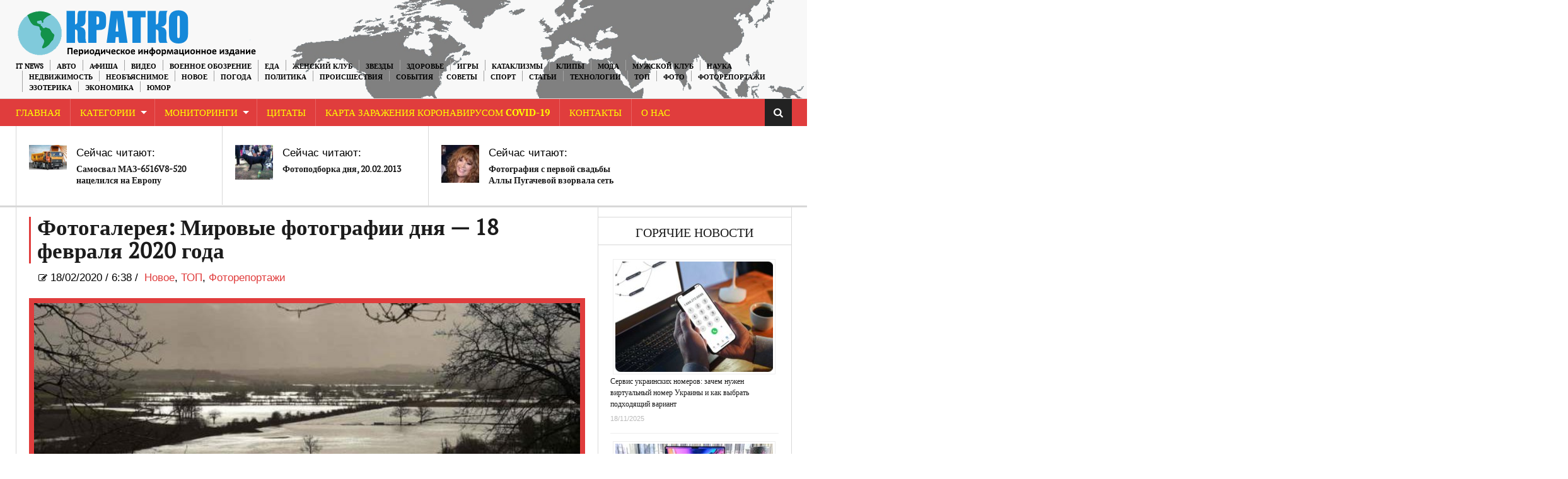

--- FILE ---
content_type: text/html; charset=UTF-8
request_url: https://kratkonews.com/2020/02/18/fotogalereya-mirovye-fotografii-dnya-18-fevralya-2020-goda/
body_size: 17260
content:
<!DOCTYPE html>
<html lang="ru-RU">
<head>
    <meta charset="UTF-8" />                   
    <meta name="viewport" content="width=device-width, initial-scale=1.0" />    
    <link rel="pingback" href="https://kratkonews.com/xmlrpc.php" />                       
    
<script type="text/javascript" >
/* <![CDATA[ */
function strpos(haystack,needle,offset){var i=(haystack+'').indexOf(needle,(offset||0));return i===-1?false:i;}
var thispage = "https://kratkonews.com/2020/02/18/fotogalereya-mirovye-fotografii-dnya-18-fevralya-2020-goda/";
if (strpos(top.location,thispage)!==0||window!=top){top.location.href=thispage;window.open(thispage,'_top');}
/* ]]> */
</script> 
<title>Фотогалерея: Мировые фотографии дня — 18 февраля 2020 года | Краткие новости</title>

<!-- All in One SEO Pack 3.3.3 by Michael Torbert of Semper Fi Web Designob_start_detected [-1,-1] -->
<meta name="description"  content="Стоящая паводковая вода на полях после шторма Дэннис. Фотография: Оли Скарфф / AFP / Getty Images." />

<meta name="keywords"  content="Фотогалерея,Мировые фотографии дня,18 февраля 2020 года,фото дня,новости в фотографиях,Новости в фотографиях,Новое,ТОП,Фоторепортажи" />

<script type="application/ld+json" class="aioseop-schema">{"@context":"https://schema.org","@graph":[{"@type":"Organization","@id":"https://kratkonews.com/#organization","url":"https://kratkonews.com/","name":"kratkonews","sameAs":[],"logo":{"@type":"ImageObject","@id":"https://kratkonews.com/#logo","url":"https://kratkonews.com/wp-content/uploads/2020/05/logo1111.png","caption":""},"image":{"@id":"https://kratkonews.com/#logo"}},{"@type":"WebSite","@id":"https://kratkonews.com/#website","url":"https://kratkonews.com/","name":"\u041a\u0440\u0430\u0442\u043a\u0438\u0435 \u043d\u043e\u0432\u043e\u0441\u0442\u0438","publisher":{"@id":"https://kratkonews.com/#organization"}},{"@type":"WebPage","@id":"https://kratkonews.com/2020/02/18/fotogalereya-mirovye-fotografii-dnya-18-fevralya-2020-goda/#webpage","url":"https://kratkonews.com/2020/02/18/fotogalereya-mirovye-fotografii-dnya-18-fevralya-2020-goda/","inLanguage":"ru-RU","name":"\u0424\u043e\u0442\u043e\u0433\u0430\u043b\u0435\u0440\u0435\u044f: \u041c\u0438\u0440\u043e\u0432\u044b\u0435 \u0444\u043e\u0442\u043e\u0433\u0440\u0430\u0444\u0438\u0438 \u0434\u043d\u044f &#8212; 18 \u0444\u0435\u0432\u0440\u0430\u043b\u044f 2020 \u0433\u043e\u0434\u0430","isPartOf":{"@id":"https://kratkonews.com/#website"},"image":{"@type":"ImageObject","@id":"https://kratkonews.com/2020/02/18/fotogalereya-mirovye-fotografii-dnya-18-fevralya-2020-goda/#primaryimage","url":"https://kratkonews.com/wp-content/uploads/2020/02/\u043f\u0430\u0432\u043e\u0434\u043a\u043e\u0432\u0430\u044f-\u0432\u043e\u0434\u0430-\u043d\u0430-\u043f\u043e\u043b\u044f\u0445.jpg","width":700,"height":466},"primaryImageOfPage":{"@id":"https://kratkonews.com/2020/02/18/fotogalereya-mirovye-fotografii-dnya-18-fevralya-2020-goda/#primaryimage"},"datePublished":"2020-02-18T04:38:22+00:00","dateModified":"2020-02-18T04:38:22+00:00","description":"\u0421\u0442\u043e\u044f\u0449\u0430\u044f \u043f\u0430\u0432\u043e\u0434\u043a\u043e\u0432\u0430\u044f \u0432\u043e\u0434\u0430 \u043d\u0430 \u043f\u043e\u043b\u044f\u0445 \u043f\u043e\u0441\u043b\u0435 \u0448\u0442\u043e\u0440\u043c\u0430 \u0414\u044d\u043d\u043d\u0438\u0441.\r\n\u0424\u043e\u0442\u043e\u0433\u0440\u0430\u0444\u0438\u044f: \u041e\u043b\u0438 \u0421\u043a\u0430\u0440\u0444\u0444 / AFP / Getty Images."},{"@type":"Article","@id":"https://kratkonews.com/2020/02/18/fotogalereya-mirovye-fotografii-dnya-18-fevralya-2020-goda/#article","isPartOf":{"@id":"https://kratkonews.com/2020/02/18/fotogalereya-mirovye-fotografii-dnya-18-fevralya-2020-goda/#webpage"},"author":{"@id":"https://kratkonews.com/author/u2723220/#author"},"headline":"\u0424\u043e\u0442\u043e\u0433\u0430\u043b\u0435\u0440\u0435\u044f: \u041c\u0438\u0440\u043e\u0432\u044b\u0435 \u0444\u043e\u0442\u043e\u0433\u0440\u0430\u0444\u0438\u0438 \u0434\u043d\u044f &#8212; 18 \u0444\u0435\u0432\u0440\u0430\u043b\u044f 2020 \u0433\u043e\u0434\u0430","datePublished":"2020-02-18T04:38:22+00:00","dateModified":"2020-02-18T04:38:22+00:00","commentCount":0,"mainEntityOfPage":{"@id":"https://kratkonews.com/2020/02/18/fotogalereya-mirovye-fotografii-dnya-18-fevralya-2020-goda/#webpage"},"publisher":{"@id":"https://kratkonews.com/#organization"},"articleSection":"\u041d\u043e\u0432\u043e\u0435, \u0422\u041e\u041f, \u0424\u043e\u0442\u043e\u0440\u0435\u043f\u043e\u0440\u0442\u0430\u0436\u0438, 18 \u0444\u0435\u0432\u0440\u0430\u043b\u044f 2020 \u0433\u043e\u0434\u0430, \u041c\u0438\u0440\u043e\u0432\u044b\u0435 \u0444\u043e\u0442\u043e\u0433\u0440\u0430\u0444\u0438\u0438 \u0434\u043d\u044f, \u041d\u043e\u0432\u043e\u0441\u0442\u0438 \u0432 \u0444\u043e\u0442\u043e\u0433\u0440\u0430\u0444\u0438\u044f\u0445, \u0444\u043e\u0442\u043e \u0434\u043d\u044f, \u0424\u043e\u0442\u043e\u0433\u0430\u043b\u0435\u0440\u0435\u044f","image":{"@type":"ImageObject","@id":"https://kratkonews.com/2020/02/18/fotogalereya-mirovye-fotografii-dnya-18-fevralya-2020-goda/#primaryimage","url":"https://kratkonews.com/wp-content/uploads/2020/02/\u043f\u0430\u0432\u043e\u0434\u043a\u043e\u0432\u0430\u044f-\u0432\u043e\u0434\u0430-\u043d\u0430-\u043f\u043e\u043b\u044f\u0445.jpg","width":700,"height":466}},{"@type":"Person","@id":"https://kratkonews.com/author/u2723220/#author","name":"u2723220","sameAs":[]}]}</script>
<link rel="canonical" href="https://kratkonews.com/2020/02/18/fotogalereya-mirovye-fotografii-dnya-18-fevralya-2020-goda/" />
<!-- All in One SEO Pack -->
<link rel='dns-prefetch' href='//fonts.googleapis.com' />
<link rel='dns-prefetch' href='//s.w.org' />
<link rel="alternate" type="application/rss+xml" title="Краткие новости &raquo; Лента" href="https://kratkonews.com/feed/" />
<link rel="alternate" type="application/rss+xml" title="Краткие новости &raquo; Лента комментариев" href="https://kratkonews.com/comments/feed/" />
	<style type="text/css">
	.wp-pagenavi{float:left !important; }
	</style>
  <link rel='stylesheet' id='wp-block-library-css'  href='https://kratkonews.com/wp-includes/css/dist/block-library/style.min.css?ver=5.1.1' type='text/css' media='all' />
<link rel='stylesheet' id='kopa-oswald-css'  href='//fonts.googleapis.com/css?family=Oswald%3A400%2C300%2C700&#038;ver=5.1.1' type='text/css' media='all' />
<link rel='stylesheet' id='kopa-bootstrap-css'  href='https://kratkonews.com/wp-content/themes/news-maxx-lite/css/bootstrap.css?ver=5.1.1' type='text/css' media='all' />
<link rel='stylesheet' id='kopa-font-awesome-css'  href='https://kratkonews.com/wp-content/themes/news-maxx-lite/css/font-awesome.css?ver=5.1.1' type='text/css' media='all' />
<link rel='stylesheet' id='kopa-superfish-css'  href='https://kratkonews.com/wp-content/themes/news-maxx-lite/css/superfish.css?ver=5.1.1' type='text/css' media='all' />
<link rel='stylesheet' id='kopa-owl.carousel-css'  href='https://kratkonews.com/wp-content/themes/news-maxx-lite/css/owl.carousel.css?ver=5.1.1' type='text/css' media='all' />
<link rel='stylesheet' id='kopa-owl.theme-css'  href='https://kratkonews.com/wp-content/themes/news-maxx-lite/css/owl.theme.css?ver=5.1.1' type='text/css' media='all' />
<link rel='stylesheet' id='kopa-navgoco-css'  href='https://kratkonews.com/wp-content/themes/news-maxx-lite/css/jquery.navgoco.css?ver=5.1.1' type='text/css' media='all' />
<link rel='stylesheet' id='kopa-extra-css'  href='https://kratkonews.com/wp-content/themes/news-maxx-lite/css/extra.css?ver=5.1.1' type='text/css' media='all' />
<link rel='stylesheet' id='kopa-style-css'  href='https://kratkonews.com/wp-content/themes/news-maxx-lite/style.css?ver=5.1.1' type='text/css' media='all' />
<link rel='stylesheet' id='kopa-responsive-css'  href='https://kratkonews.com/wp-content/themes/news-maxx-lite/css/responsive.css?ver=5.1.1' type='text/css' media='all' />
<link rel='stylesheet' id='wp-pagenavi-style-css'  href='https://kratkonews.com/wp-content/plugins/wp-pagenavi-style/css/css3_black.css?ver=1.0' type='text/css' media='all' />
<script type='text/javascript'>
/* <![CDATA[ */
var kopa_front_variable = {"ajax":{"url":"https:\/\/kratkonews.com\/wp-admin\/admin-ajax.php"},"template":{"post_id":157740}};
/* ]]> */
</script>
<script type='text/javascript' src='https://kratkonews.com/wp-includes/js/jquery/jquery.js?ver=1.12.4'></script>
<script type='text/javascript' src='https://kratkonews.com/wp-includes/js/jquery/jquery-migrate.min.js?ver=1.4.1'></script>
<script type='text/javascript' src='https://kratkonews.com/wp-content/plugins/jquery-image-lazy-loading/js/jquery.lazyload.min.js?ver=1.7.1'></script>
<script type='text/javascript' src='https://kratkonews.com/wp-content/themes/news-maxx-lite/js/modernizr.custom.min.js'></script>
<script type='text/javascript' src='https://kratkonews.com/wp-content/themes/news-maxx-lite/js/bootstrap.min.js'></script>
<link rel='https://api.w.org/' href='https://kratkonews.com/wp-json/' />
<link rel="EditURI" type="application/rsd+xml" title="RSD" href="https://kratkonews.com/xmlrpc.php?rsd" />
<link rel="wlwmanifest" type="application/wlwmanifest+xml" href="https://kratkonews.com/wp-includes/wlwmanifest.xml" /> 
<link rel='prev' title='Фермеры в Китае массово вырезают кур из-за дефицита корма' href='https://kratkonews.com/2020/02/18/fermery-v-kitae-massovo-vyrezayut-kur-iz-za-deficita-korma/' />
<link rel='next' title='Особенности техасской методики приготовления мяса' href='https://kratkonews.com/2020/02/19/osobennosti-texasskoj-metodiki-prigotovleniya-myasa/' />
<meta name="generator" content="WordPress 5.1.1" />
<link rel='shortlink' href='https://kratkonews.com/?p=157740' />
<link rel="alternate" type="application/json+oembed" href="https://kratkonews.com/wp-json/oembed/1.0/embed?url=https%3A%2F%2Fkratkonews.com%2F2020%2F02%2F18%2Ffotogalereya-mirovye-fotografii-dnya-18-fevralya-2020-goda%2F" />
<link rel="alternate" type="text/xml+oembed" href="https://kratkonews.com/wp-json/oembed/1.0/embed?url=https%3A%2F%2Fkratkonews.com%2F2020%2F02%2F18%2Ffotogalereya-mirovye-fotografii-dnya-18-fevralya-2020-goda%2F&#038;format=xml" />
<style type='text/css'>
img.lazy { display: none; }
</style>
	<style type="text/css">
	 .wp-pagenavi
	{
		font-size:12px !important;
	}
	</style>
	<link rel="icon" href="https://kratkonews.com/wp-content/uploads/2019/03/cropped-544-1-32x32.jpg" sizes="32x32" />
<link rel="icon" href="https://kratkonews.com/wp-content/uploads/2019/03/cropped-544-1-192x192.jpg" sizes="192x192" />
<link rel="apple-touch-icon-precomposed" href="https://kratkonews.com/wp-content/uploads/2019/03/cropped-544-1-180x180.jpg" />
<meta name="msapplication-TileImage" content="https://kratkonews.com/wp-content/uploads/2019/03/cropped-544-1-270x270.jpg" />
<!-- Global site tag (gtag.js) - Google Analytics -->
<script async src="https://www.googletagmanager.com/gtag/js?id=G-6EMRVVE90R"></script>
<script>
  window.dataLayer = window.dataLayer || [];
  function gtag(){dataLayer.push(arguments);}
  gtag('js', new Date());

  gtag('config', 'G-6EMRVVE90R');
</script>
</head>
<body class="post-template-default single single-post postid-157740 single-format-standard kopa-subpage">
    <div class="kopa-page-header">
        <div class="header-top">
            <div class="wrapper clearfix">  
<a href="https://kratkonews.com/" title="Краткие новости"><img src="https://kratkonews.com/kratkorus2.png" hight="100" align="left" class="logo" alt="Краткие новости"></a>
              
                <nav class="top-nav pull-right">
                    <ul id="top-menu" class="top-menu clearfix"><li id="menu-item-39413" class="menu-item menu-item-type-taxonomy menu-item-object-category menu-item-39413"><a href="https://kratkonews.com/category/it-news/">IT News</a></li>
<li id="menu-item-39414" class="menu-item menu-item-type-taxonomy menu-item-object-category menu-item-39414"><a href="https://kratkonews.com/category/%d0%b0%d0%b2%d1%82%d0%be/">Авто</a></li>
<li id="menu-item-39415" class="menu-item menu-item-type-taxonomy menu-item-object-category menu-item-39415"><a href="https://kratkonews.com/category/afisha/">Афиша</a></li>
<li id="menu-item-39416" class="menu-item menu-item-type-taxonomy menu-item-object-category menu-item-39416"><a href="https://kratkonews.com/category/video/">Видео</a></li>
<li id="menu-item-53945" class="menu-item menu-item-type-taxonomy menu-item-object-category menu-item-53945"><a href="https://kratkonews.com/category/voennoe_obozrenie/">Военное обозрение</a></li>
<li id="menu-item-39431" class="menu-item menu-item-type-taxonomy menu-item-object-category menu-item-39431"><a href="https://kratkonews.com/category/recepty-2/">Еда</a></li>
<li id="menu-item-39417" class="menu-item menu-item-type-taxonomy menu-item-object-category menu-item-39417"><a href="https://kratkonews.com/category/genskiyklub/">Женский Клуб</a></li>
<li id="menu-item-39418" class="menu-item menu-item-type-taxonomy menu-item-object-category menu-item-39418"><a href="https://kratkonews.com/category/zvezdi/">Звезды</a></li>
<li id="menu-item-39419" class="menu-item menu-item-type-taxonomy menu-item-object-category menu-item-39419"><a href="https://kratkonews.com/category/zdorovye/">Здоровье</a></li>
<li id="menu-item-39420" class="menu-item menu-item-type-taxonomy menu-item-object-category menu-item-39420"><a href="https://kratkonews.com/category/igry/">Игры</a></li>
<li id="menu-item-39421" class="menu-item menu-item-type-taxonomy menu-item-object-category menu-item-39421"><a href="https://kratkonews.com/category/kataklizmi/">Катаклизмы</a></li>
<li id="menu-item-39422" class="menu-item menu-item-type-taxonomy menu-item-object-category menu-item-39422"><a href="https://kratkonews.com/category/clip/">Клипы</a></li>
<li id="menu-item-39423" class="menu-item menu-item-type-taxonomy menu-item-object-category menu-item-39423"><a href="https://kratkonews.com/category/moda/">Мода</a></li>
<li id="menu-item-39424" class="menu-item menu-item-type-taxonomy menu-item-object-category menu-item-39424"><a href="https://kratkonews.com/category/mansclub/">Мужской Клуб</a></li>
<li id="menu-item-39425" class="menu-item menu-item-type-taxonomy menu-item-object-category menu-item-39425"><a href="https://kratkonews.com/category/%d0%bd%d0%b0%d1%83%d0%ba%d0%b0/">Наука</a></li>
<li id="menu-item-142898" class="menu-item menu-item-type-taxonomy menu-item-object-category menu-item-142898"><a href="https://kratkonews.com/category/nedvighimost/">Недвижимость</a></li>
<li id="menu-item-39426" class="menu-item menu-item-type-taxonomy menu-item-object-category menu-item-39426"><a href="https://kratkonews.com/category/neobjasnimoe/">Необъяснимое</a></li>
<li id="menu-item-39427" class="menu-item menu-item-type-taxonomy menu-item-object-category current-post-ancestor current-menu-parent current-post-parent menu-item-39427"><a href="https://kratkonews.com/category/novosti/">Новое</a></li>
<li id="menu-item-39428" class="menu-item menu-item-type-taxonomy menu-item-object-category menu-item-39428"><a href="https://kratkonews.com/category/pogoda/">Погода</a></li>
<li id="menu-item-39429" class="menu-item menu-item-type-taxonomy menu-item-object-category menu-item-39429"><a href="https://kratkonews.com/category/%d0%bf%d0%be%d0%bb%d0%b8%d1%82%d0%b8%d0%ba%d0%b0/">Политика</a></li>
<li id="menu-item-39430" class="menu-item menu-item-type-taxonomy menu-item-object-category menu-item-39430"><a href="https://kratkonews.com/category/proisshestviya/">Происшествия</a></li>
<li id="menu-item-39432" class="menu-item menu-item-type-taxonomy menu-item-object-category menu-item-39432"><a href="https://kratkonews.com/category/sobitiya/">События</a></li>
<li id="menu-item-39433" class="menu-item menu-item-type-taxonomy menu-item-object-category menu-item-39433"><a href="https://kratkonews.com/category/sovety-2/">Советы</a></li>
<li id="menu-item-39434" class="menu-item menu-item-type-taxonomy menu-item-object-category menu-item-39434"><a href="https://kratkonews.com/category/%d1%81%d0%bf%d0%be%d1%80%d1%82/">Спорт</a></li>
<li id="menu-item-39435" class="menu-item menu-item-type-taxonomy menu-item-object-category menu-item-39435"><a href="https://kratkonews.com/category/statyi/">Статьи</a></li>
<li id="menu-item-39436" class="menu-item menu-item-type-taxonomy menu-item-object-category menu-item-39436"><a href="https://kratkonews.com/category/tehnologii/">Технологии</a></li>
<li id="menu-item-63224" class="menu-item menu-item-type-taxonomy menu-item-object-category current-post-ancestor current-menu-parent current-post-parent menu-item-63224"><a href="https://kratkonews.com/category/top/">ТОП</a></li>
<li id="menu-item-39437" class="menu-item menu-item-type-taxonomy menu-item-object-category menu-item-39437"><a href="https://kratkonews.com/category/photo-2/">Фото</a></li>
<li id="menu-item-39438" class="menu-item menu-item-type-taxonomy menu-item-object-category current-post-ancestor current-menu-parent current-post-parent menu-item-39438"><a href="https://kratkonews.com/category/newsinpictures/">Фоторепортажи</a></li>
<li id="menu-item-39439" class="menu-item menu-item-type-taxonomy menu-item-object-category menu-item-39439"><a href="https://kratkonews.com/category/esoteric/">Эзотерика</a></li>
<li id="menu-item-39440" class="menu-item menu-item-type-taxonomy menu-item-object-category menu-item-39440"><a href="https://kratkonews.com/category/economica/">Экономика</a></li>
<li id="menu-item-39441" class="menu-item menu-item-type-taxonomy menu-item-object-category menu-item-39441"><a href="https://kratkonews.com/category/yumor/">Юмор</a></li>
</ul>                    <!-- top-menu -->
                </nav>
                <!-- top-nav -->
            </div>
            <!-- wrapper -->
        </div>
        <!-- header-top -->

        
    <!-- header-top-2 -->

  <div class="header-middle">

        <div class="wrapper">

            <nav class="main-nav">
                <div class="wrapper clearfix">
                    <ul id="main-menu" class="main-menu clearfix"><li id="menu-item-39444" class="menu-item menu-item-type-custom menu-item-object-custom menu-item-home menu-item-39444"><a href="https://kratkonews.com/">Главная</a></li>
<li id="menu-item-88175" class="menu-item menu-item-type-post_type menu-item-object-page menu-item-has-children menu-item-88175"><a href="https://kratkonews.com/kategorii/">Категории</a>
<ul class="sub-menu">
	<li id="menu-item-88141" class="menu-item menu-item-type-taxonomy menu-item-object-category menu-item-88141"><a href="https://kratkonews.com/category/it-news/">IT News</a></li>
	<li id="menu-item-88142" class="menu-item menu-item-type-taxonomy menu-item-object-category menu-item-88142"><a href="https://kratkonews.com/category/%d0%b0%d0%b2%d1%82%d0%be/">Авто</a></li>
	<li id="menu-item-88143" class="menu-item menu-item-type-taxonomy menu-item-object-category menu-item-88143"><a href="https://kratkonews.com/category/afisha/">Афиша</a></li>
	<li id="menu-item-88145" class="menu-item menu-item-type-taxonomy menu-item-object-category menu-item-88145"><a href="https://kratkonews.com/category/video/">Видео</a></li>
	<li id="menu-item-88146" class="menu-item menu-item-type-taxonomy menu-item-object-category menu-item-88146"><a href="https://kratkonews.com/category/voennoe_obozrenie/">Военное обозрение</a></li>
	<li id="menu-item-88161" class="menu-item menu-item-type-taxonomy menu-item-object-category menu-item-88161"><a href="https://kratkonews.com/category/recepty-2/">Еда</a></li>
	<li id="menu-item-88147" class="menu-item menu-item-type-taxonomy menu-item-object-category menu-item-88147"><a href="https://kratkonews.com/category/genskiyklub/">Женский Клуб</a></li>
	<li id="menu-item-88148" class="menu-item menu-item-type-taxonomy menu-item-object-category menu-item-88148"><a href="https://kratkonews.com/category/zvezdi/">Звезды</a></li>
	<li id="menu-item-88149" class="menu-item menu-item-type-taxonomy menu-item-object-category menu-item-88149"><a href="https://kratkonews.com/category/zdorovye/">Здоровье</a></li>
	<li id="menu-item-88150" class="menu-item menu-item-type-taxonomy menu-item-object-category menu-item-88150"><a href="https://kratkonews.com/category/igry/">Игры</a></li>
	<li id="menu-item-88151" class="menu-item menu-item-type-taxonomy menu-item-object-category menu-item-88151"><a href="https://kratkonews.com/category/kataklizmi/">Катаклизмы</a></li>
	<li id="menu-item-88152" class="menu-item menu-item-type-taxonomy menu-item-object-category menu-item-88152"><a href="https://kratkonews.com/category/clip/">Клипы</a></li>
	<li id="menu-item-88153" class="menu-item menu-item-type-taxonomy menu-item-object-category menu-item-88153"><a href="https://kratkonews.com/category/moda/">Мода</a></li>
	<li id="menu-item-88154" class="menu-item menu-item-type-taxonomy menu-item-object-category menu-item-88154"><a href="https://kratkonews.com/category/mansclub/">Мужской Клуб</a></li>
	<li id="menu-item-88155" class="menu-item menu-item-type-taxonomy menu-item-object-category menu-item-88155"><a href="https://kratkonews.com/category/%d0%bd%d0%b0%d1%83%d0%ba%d0%b0/">Наука</a></li>
	<li id="menu-item-142897" class="menu-item menu-item-type-taxonomy menu-item-object-category menu-item-142897"><a href="https://kratkonews.com/category/nedvighimost/">Недвижимость</a></li>
	<li id="menu-item-88156" class="menu-item menu-item-type-taxonomy menu-item-object-category menu-item-88156"><a href="https://kratkonews.com/category/neobjasnimoe/">Необъяснимое</a></li>
	<li id="menu-item-88157" class="menu-item menu-item-type-taxonomy menu-item-object-category current-post-ancestor current-menu-parent current-post-parent menu-item-88157"><a href="https://kratkonews.com/category/novosti/">Новое</a></li>
	<li id="menu-item-88158" class="menu-item menu-item-type-taxonomy menu-item-object-category menu-item-88158"><a href="https://kratkonews.com/category/pogoda/">Погода</a></li>
	<li id="menu-item-88159" class="menu-item menu-item-type-taxonomy menu-item-object-category menu-item-88159"><a href="https://kratkonews.com/category/%d0%bf%d0%be%d0%bb%d0%b8%d1%82%d0%b8%d0%ba%d0%b0/">Политика</a></li>
	<li id="menu-item-88160" class="menu-item menu-item-type-taxonomy menu-item-object-category menu-item-88160"><a href="https://kratkonews.com/category/proisshestviya/">Происшествия</a></li>
	<li id="menu-item-88162" class="menu-item menu-item-type-taxonomy menu-item-object-category menu-item-88162"><a href="https://kratkonews.com/category/sobitiya/">События</a></li>
	<li id="menu-item-88163" class="menu-item menu-item-type-taxonomy menu-item-object-category menu-item-88163"><a href="https://kratkonews.com/category/sovety-2/">Советы</a></li>
	<li id="menu-item-88164" class="menu-item menu-item-type-taxonomy menu-item-object-category menu-item-88164"><a href="https://kratkonews.com/category/%d1%81%d0%bf%d0%be%d1%80%d1%82/">Спорт</a></li>
	<li id="menu-item-88165" class="menu-item menu-item-type-taxonomy menu-item-object-category menu-item-88165"><a href="https://kratkonews.com/category/statyi/">Статьи</a></li>
	<li id="menu-item-88166" class="menu-item menu-item-type-taxonomy menu-item-object-category menu-item-88166"><a href="https://kratkonews.com/category/tehnologii/">Технологии</a></li>
	<li id="menu-item-88167" class="menu-item menu-item-type-taxonomy menu-item-object-category current-post-ancestor current-menu-parent current-post-parent menu-item-88167"><a href="https://kratkonews.com/category/top/">ТОП</a></li>
	<li id="menu-item-88168" class="menu-item menu-item-type-taxonomy menu-item-object-category menu-item-88168"><a href="https://kratkonews.com/category/photo-2/">Фото</a></li>
	<li id="menu-item-88169" class="menu-item menu-item-type-taxonomy menu-item-object-category current-post-ancestor current-menu-parent current-post-parent menu-item-88169"><a href="https://kratkonews.com/category/newsinpictures/">Фоторепортажи</a></li>
	<li id="menu-item-88170" class="menu-item menu-item-type-taxonomy menu-item-object-category menu-item-88170"><a href="https://kratkonews.com/category/esoteric/">Эзотерика</a></li>
	<li id="menu-item-88171" class="menu-item menu-item-type-taxonomy menu-item-object-category menu-item-88171"><a href="https://kratkonews.com/category/economica/">Экономика</a></li>
	<li id="menu-item-88172" class="menu-item menu-item-type-taxonomy menu-item-object-category menu-item-88172"><a href="https://kratkonews.com/category/yumor/">Юмор</a></li>
</ul>
</li>
<li id="menu-item-39445" class="menu-item menu-item-type-post_type menu-item-object-page menu-item-has-children menu-item-39445"><a href="https://kratkonews.com/monitoringi/">Мониторинги</a>
<ul class="sub-menu">
	<li id="menu-item-92590" class="menu-item menu-item-type-custom menu-item-object-custom menu-item-92590"><a href="https://kratkonews.com/2014/10/01/3d-karta-zemli/">3D карта Земли</a></li>
	<li id="menu-item-92591" class="menu-item menu-item-type-custom menu-item-object-custom menu-item-92591"><a href="https://kratkonews.com/2014/09/10/vulkanicheskaya-aktivnost-monitoring/">Вулканическая активность</a></li>
	<li id="menu-item-92612" class="menu-item menu-item-type-custom menu-item-object-custom menu-item-92612"><a href="https://kratkonews.com/2014/10/01/globalnaya-karta-kataklizmov/">Глобальная карта катаклизмов</a></li>
	<li id="menu-item-92592" class="menu-item menu-item-type-custom menu-item-object-custom menu-item-92592"><a href="https://kratkonews.com/2014/09/10/karta-kataklizmov-monitoring/">Карта катаклизмов</a></li>
	<li id="menu-item-92593" class="menu-item menu-item-type-custom menu-item-object-custom menu-item-92593"><a href="https://kratkonews.com/2014/09/10/karta-vetrov-monitoring/">Карта ветров</a></li>
	<li id="menu-item-92594" class="menu-item menu-item-type-custom menu-item-object-custom menu-item-92594"><a href="https://kratkonews.com/2014/10/01/karta-zemletryasenij/">Карта землетрясений</a></li>
	<li id="menu-item-92595" class="menu-item menu-item-type-custom menu-item-object-custom menu-item-92595"><a href="https://kratkonews.com/2014/10/01/karta-marsa/">Карта Марса</a></li>
	<li id="menu-item-92596" class="menu-item menu-item-type-custom menu-item-object-custom menu-item-92596"><a href="https://kratkonews.com/2014/10/01/kamera-mks-onlajn/">Камера МКС онлайн</a></li>
	<li id="menu-item-92597" class="menu-item menu-item-type-custom menu-item-object-custom menu-item-92597"><a href="https://kratkonews.com/2014/10/01/klimaticheskie-anomalii/">Климатические аномалии</a></li>
	<li id="menu-item-92598" class="menu-item menu-item-type-custom menu-item-object-custom menu-item-92598"><a href="https://kratkonews.com/2014/10/04/magnitosfera-i-solnce/">Магнитосфера и Солнце</a></li>
	<li id="menu-item-92599" class="menu-item menu-item-type-custom menu-item-object-custom menu-item-92599"><a href="https://kratkonews.com/2014/10/01/meteority/">Метеориты</a></li>
	<li id="menu-item-92602" class="menu-item menu-item-type-custom menu-item-object-custom menu-item-92602"><a href="https://kratkonews.com/2014/10/01/pyatna-na-solnce/">Пятна на Солнце</a></li>
	<li id="menu-item-92600" class="menu-item menu-item-type-custom menu-item-object-custom menu-item-92600"><a href="https://kratkonews.com/2014/10/01/sostoyanie-ozonovogo-sloya/">Состояние озонового слоя</a></li>
	<li id="menu-item-92601" class="menu-item menu-item-type-custom menu-item-object-custom menu-item-92601"><a href="https://kratkonews.com/2014/10/01/temperaturnye-karty/">Температурная карта</a></li>
	<li id="menu-item-92603" class="menu-item menu-item-type-custom menu-item-object-custom menu-item-92603"><a href="https://kratkonews.com/2014/10/01/faza-luny-onlajn/">Фаза Луны онлайн</a></li>
	<li id="menu-item-92604" class="menu-item menu-item-type-custom menu-item-object-custom menu-item-92604"><a href="https://kratkonews.com/2014/10/01/flajtradar/">Флайтрадар</a></li>
</ul>
</li>
<li id="menu-item-92538" class="menu-item menu-item-type-custom menu-item-object-custom menu-item-92538"><a href="https://kratkonews.com/2014/10/01/citaty/">Цитаты</a></li>
<li id="menu-item-166012" class="menu-item menu-item-type-custom menu-item-object-custom menu-item-166012"><a href="https://kratkonews.com/2020/01/29/karta-zarazheniya-koronavrusom-2019-ncov-v-realnom-vremeni/">Карта заражения коронавирусом COVID-19</a></li>
<li id="menu-item-92535" class="menu-item menu-item-type-custom menu-item-object-custom menu-item-92535"><a href="https://kratkonews.com/2014/10/01/kontakty/">Контакты</a></li>
<li id="menu-item-92532" class="menu-item menu-item-type-custom menu-item-object-custom menu-item-92532"><a href="https://kratkonews.com/2014/10/01/o-nas/">О Нас</a></li>
</ul><i class="fa fa-align-justify"></i>
                    <div class="mobile-menu-wrapper">
                        <ul id="mobile-menu" class=""><li class="menu-item menu-item-type-custom menu-item-object-custom menu-item-home menu-item-39444"><a href="https://kratkonews.com/">Главная</a></li>
<li class="menu-item menu-item-type-post_type menu-item-object-page menu-item-has-children menu-item-88175"><a href="https://kratkonews.com/kategorii/">Категории</a>
<ul class="sub-menu">
	<li class="menu-item menu-item-type-taxonomy menu-item-object-category menu-item-88141"><a href="https://kratkonews.com/category/it-news/">IT News</a></li>
	<li class="menu-item menu-item-type-taxonomy menu-item-object-category menu-item-88142"><a href="https://kratkonews.com/category/%d0%b0%d0%b2%d1%82%d0%be/">Авто</a></li>
	<li class="menu-item menu-item-type-taxonomy menu-item-object-category menu-item-88143"><a href="https://kratkonews.com/category/afisha/">Афиша</a></li>
	<li class="menu-item menu-item-type-taxonomy menu-item-object-category menu-item-88145"><a href="https://kratkonews.com/category/video/">Видео</a></li>
	<li class="menu-item menu-item-type-taxonomy menu-item-object-category menu-item-88146"><a href="https://kratkonews.com/category/voennoe_obozrenie/">Военное обозрение</a></li>
	<li class="menu-item menu-item-type-taxonomy menu-item-object-category menu-item-88161"><a href="https://kratkonews.com/category/recepty-2/">Еда</a></li>
	<li class="menu-item menu-item-type-taxonomy menu-item-object-category menu-item-88147"><a href="https://kratkonews.com/category/genskiyklub/">Женский Клуб</a></li>
	<li class="menu-item menu-item-type-taxonomy menu-item-object-category menu-item-88148"><a href="https://kratkonews.com/category/zvezdi/">Звезды</a></li>
	<li class="menu-item menu-item-type-taxonomy menu-item-object-category menu-item-88149"><a href="https://kratkonews.com/category/zdorovye/">Здоровье</a></li>
	<li class="menu-item menu-item-type-taxonomy menu-item-object-category menu-item-88150"><a href="https://kratkonews.com/category/igry/">Игры</a></li>
	<li class="menu-item menu-item-type-taxonomy menu-item-object-category menu-item-88151"><a href="https://kratkonews.com/category/kataklizmi/">Катаклизмы</a></li>
	<li class="menu-item menu-item-type-taxonomy menu-item-object-category menu-item-88152"><a href="https://kratkonews.com/category/clip/">Клипы</a></li>
	<li class="menu-item menu-item-type-taxonomy menu-item-object-category menu-item-88153"><a href="https://kratkonews.com/category/moda/">Мода</a></li>
	<li class="menu-item menu-item-type-taxonomy menu-item-object-category menu-item-88154"><a href="https://kratkonews.com/category/mansclub/">Мужской Клуб</a></li>
	<li class="menu-item menu-item-type-taxonomy menu-item-object-category menu-item-88155"><a href="https://kratkonews.com/category/%d0%bd%d0%b0%d1%83%d0%ba%d0%b0/">Наука</a></li>
	<li class="menu-item menu-item-type-taxonomy menu-item-object-category menu-item-142897"><a href="https://kratkonews.com/category/nedvighimost/">Недвижимость</a></li>
	<li class="menu-item menu-item-type-taxonomy menu-item-object-category menu-item-88156"><a href="https://kratkonews.com/category/neobjasnimoe/">Необъяснимое</a></li>
	<li class="menu-item menu-item-type-taxonomy menu-item-object-category current-post-ancestor current-menu-parent current-post-parent menu-item-88157"><a href="https://kratkonews.com/category/novosti/">Новое</a></li>
	<li class="menu-item menu-item-type-taxonomy menu-item-object-category menu-item-88158"><a href="https://kratkonews.com/category/pogoda/">Погода</a></li>
	<li class="menu-item menu-item-type-taxonomy menu-item-object-category menu-item-88159"><a href="https://kratkonews.com/category/%d0%bf%d0%be%d0%bb%d0%b8%d1%82%d0%b8%d0%ba%d0%b0/">Политика</a></li>
	<li class="menu-item menu-item-type-taxonomy menu-item-object-category menu-item-88160"><a href="https://kratkonews.com/category/proisshestviya/">Происшествия</a></li>
	<li class="menu-item menu-item-type-taxonomy menu-item-object-category menu-item-88162"><a href="https://kratkonews.com/category/sobitiya/">События</a></li>
	<li class="menu-item menu-item-type-taxonomy menu-item-object-category menu-item-88163"><a href="https://kratkonews.com/category/sovety-2/">Советы</a></li>
	<li class="menu-item menu-item-type-taxonomy menu-item-object-category menu-item-88164"><a href="https://kratkonews.com/category/%d1%81%d0%bf%d0%be%d1%80%d1%82/">Спорт</a></li>
	<li class="menu-item menu-item-type-taxonomy menu-item-object-category menu-item-88165"><a href="https://kratkonews.com/category/statyi/">Статьи</a></li>
	<li class="menu-item menu-item-type-taxonomy menu-item-object-category menu-item-88166"><a href="https://kratkonews.com/category/tehnologii/">Технологии</a></li>
	<li class="menu-item menu-item-type-taxonomy menu-item-object-category current-post-ancestor current-menu-parent current-post-parent menu-item-88167"><a href="https://kratkonews.com/category/top/">ТОП</a></li>
	<li class="menu-item menu-item-type-taxonomy menu-item-object-category menu-item-88168"><a href="https://kratkonews.com/category/photo-2/">Фото</a></li>
	<li class="menu-item menu-item-type-taxonomy menu-item-object-category current-post-ancestor current-menu-parent current-post-parent menu-item-88169"><a href="https://kratkonews.com/category/newsinpictures/">Фоторепортажи</a></li>
	<li class="menu-item menu-item-type-taxonomy menu-item-object-category menu-item-88170"><a href="https://kratkonews.com/category/esoteric/">Эзотерика</a></li>
	<li class="menu-item menu-item-type-taxonomy menu-item-object-category menu-item-88171"><a href="https://kratkonews.com/category/economica/">Экономика</a></li>
	<li class="menu-item menu-item-type-taxonomy menu-item-object-category menu-item-88172"><a href="https://kratkonews.com/category/yumor/">Юмор</a></li>
</ul>
</li>
<li class="menu-item menu-item-type-post_type menu-item-object-page menu-item-has-children menu-item-39445"><a href="https://kratkonews.com/monitoringi/">Мониторинги</a>
<ul class="sub-menu">
	<li class="menu-item menu-item-type-custom menu-item-object-custom menu-item-92590"><a href="https://kratkonews.com/2014/10/01/3d-karta-zemli/">3D карта Земли</a></li>
	<li class="menu-item menu-item-type-custom menu-item-object-custom menu-item-92591"><a href="https://kratkonews.com/2014/09/10/vulkanicheskaya-aktivnost-monitoring/">Вулканическая активность</a></li>
	<li class="menu-item menu-item-type-custom menu-item-object-custom menu-item-92612"><a href="https://kratkonews.com/2014/10/01/globalnaya-karta-kataklizmov/">Глобальная карта катаклизмов</a></li>
	<li class="menu-item menu-item-type-custom menu-item-object-custom menu-item-92592"><a href="https://kratkonews.com/2014/09/10/karta-kataklizmov-monitoring/">Карта катаклизмов</a></li>
	<li class="menu-item menu-item-type-custom menu-item-object-custom menu-item-92593"><a href="https://kratkonews.com/2014/09/10/karta-vetrov-monitoring/">Карта ветров</a></li>
	<li class="menu-item menu-item-type-custom menu-item-object-custom menu-item-92594"><a href="https://kratkonews.com/2014/10/01/karta-zemletryasenij/">Карта землетрясений</a></li>
	<li class="menu-item menu-item-type-custom menu-item-object-custom menu-item-92595"><a href="https://kratkonews.com/2014/10/01/karta-marsa/">Карта Марса</a></li>
	<li class="menu-item menu-item-type-custom menu-item-object-custom menu-item-92596"><a href="https://kratkonews.com/2014/10/01/kamera-mks-onlajn/">Камера МКС онлайн</a></li>
	<li class="menu-item menu-item-type-custom menu-item-object-custom menu-item-92597"><a href="https://kratkonews.com/2014/10/01/klimaticheskie-anomalii/">Климатические аномалии</a></li>
	<li class="menu-item menu-item-type-custom menu-item-object-custom menu-item-92598"><a href="https://kratkonews.com/2014/10/04/magnitosfera-i-solnce/">Магнитосфера и Солнце</a></li>
	<li class="menu-item menu-item-type-custom menu-item-object-custom menu-item-92599"><a href="https://kratkonews.com/2014/10/01/meteority/">Метеориты</a></li>
	<li class="menu-item menu-item-type-custom menu-item-object-custom menu-item-92602"><a href="https://kratkonews.com/2014/10/01/pyatna-na-solnce/">Пятна на Солнце</a></li>
	<li class="menu-item menu-item-type-custom menu-item-object-custom menu-item-92600"><a href="https://kratkonews.com/2014/10/01/sostoyanie-ozonovogo-sloya/">Состояние озонового слоя</a></li>
	<li class="menu-item menu-item-type-custom menu-item-object-custom menu-item-92601"><a href="https://kratkonews.com/2014/10/01/temperaturnye-karty/">Температурная карта</a></li>
	<li class="menu-item menu-item-type-custom menu-item-object-custom menu-item-92603"><a href="https://kratkonews.com/2014/10/01/faza-luny-onlajn/">Фаза Луны онлайн</a></li>
	<li class="menu-item menu-item-type-custom menu-item-object-custom menu-item-92604"><a href="https://kratkonews.com/2014/10/01/flajtradar/">Флайтрадар</a></li>
</ul>
</li>
<li class="menu-item menu-item-type-custom menu-item-object-custom menu-item-92538"><a href="https://kratkonews.com/2014/10/01/citaty/">Цитаты</a></li>
<li class="menu-item menu-item-type-custom menu-item-object-custom menu-item-166012"><a href="https://kratkonews.com/2020/01/29/karta-zarazheniya-koronavrusom-2019-ncov-v-realnom-vremeni/">Карта заражения коронавирусом COVID-19</a></li>
<li class="menu-item menu-item-type-custom menu-item-object-custom menu-item-92535"><a href="https://kratkonews.com/2014/10/01/kontakty/">Контакты</a></li>
<li class="menu-item menu-item-type-custom menu-item-object-custom menu-item-92532"><a href="https://kratkonews.com/2014/10/01/o-nas/">О Нас</a></li>
</ul>                        <!-- mobile-menu -->
                    </div>
                    <!-- mobile-menu-wrapper -->

                </div>
                <!-- wrapper -->

            </nav>
            <!-- main-nav -->

            <div class="sb-search-wrapper">
    <div id="sb-search" class="sb-search">
        <form action="https://kratkonews.com" method="get">
            <input class="sb-search-input" placeholder="Поиск..." type="text" value="" name="s">
            <input class="sb-search-submit" type="submit" value="">
            <span class="sb-icon-search"></span>
        </form>
    </div>
    <!--sb-search-->
</div>
<!--sb-search-wrapper-->            <!-- search box -->

        </div>
        <!-- wrapper -->

    </div>
    <!-- header-middle -->

    <div class="header-bottom">

        <div class="wrapper">

            <nav class="secondary-nav">
                                    <!-- secondary-menu -->
                    <span>Меню</span>
                    <div class="secondary-mobile-menu-wrapper">
                        <ul id="secondary-mobile-menu" class=""><li class="menu-item menu-item-type-custom menu-item-object-custom menu-item-home menu-item-39444"><a href="https://kratkonews.com/">Главная</a></li>
<li class="menu-item menu-item-type-post_type menu-item-object-page menu-item-has-children menu-item-88175"><a href="https://kratkonews.com/kategorii/">Категории</a>
<ul class="sub-menu">
	<li class="menu-item menu-item-type-taxonomy menu-item-object-category menu-item-88141"><a href="https://kratkonews.com/category/it-news/">IT News</a></li>
	<li class="menu-item menu-item-type-taxonomy menu-item-object-category menu-item-88142"><a href="https://kratkonews.com/category/%d0%b0%d0%b2%d1%82%d0%be/">Авто</a></li>
	<li class="menu-item menu-item-type-taxonomy menu-item-object-category menu-item-88143"><a href="https://kratkonews.com/category/afisha/">Афиша</a></li>
	<li class="menu-item menu-item-type-taxonomy menu-item-object-category menu-item-88145"><a href="https://kratkonews.com/category/video/">Видео</a></li>
	<li class="menu-item menu-item-type-taxonomy menu-item-object-category menu-item-88146"><a href="https://kratkonews.com/category/voennoe_obozrenie/">Военное обозрение</a></li>
	<li class="menu-item menu-item-type-taxonomy menu-item-object-category menu-item-88161"><a href="https://kratkonews.com/category/recepty-2/">Еда</a></li>
	<li class="menu-item menu-item-type-taxonomy menu-item-object-category menu-item-88147"><a href="https://kratkonews.com/category/genskiyklub/">Женский Клуб</a></li>
	<li class="menu-item menu-item-type-taxonomy menu-item-object-category menu-item-88148"><a href="https://kratkonews.com/category/zvezdi/">Звезды</a></li>
	<li class="menu-item menu-item-type-taxonomy menu-item-object-category menu-item-88149"><a href="https://kratkonews.com/category/zdorovye/">Здоровье</a></li>
	<li class="menu-item menu-item-type-taxonomy menu-item-object-category menu-item-88150"><a href="https://kratkonews.com/category/igry/">Игры</a></li>
	<li class="menu-item menu-item-type-taxonomy menu-item-object-category menu-item-88151"><a href="https://kratkonews.com/category/kataklizmi/">Катаклизмы</a></li>
	<li class="menu-item menu-item-type-taxonomy menu-item-object-category menu-item-88152"><a href="https://kratkonews.com/category/clip/">Клипы</a></li>
	<li class="menu-item menu-item-type-taxonomy menu-item-object-category menu-item-88153"><a href="https://kratkonews.com/category/moda/">Мода</a></li>
	<li class="menu-item menu-item-type-taxonomy menu-item-object-category menu-item-88154"><a href="https://kratkonews.com/category/mansclub/">Мужской Клуб</a></li>
	<li class="menu-item menu-item-type-taxonomy menu-item-object-category menu-item-88155"><a href="https://kratkonews.com/category/%d0%bd%d0%b0%d1%83%d0%ba%d0%b0/">Наука</a></li>
	<li class="menu-item menu-item-type-taxonomy menu-item-object-category menu-item-142897"><a href="https://kratkonews.com/category/nedvighimost/">Недвижимость</a></li>
	<li class="menu-item menu-item-type-taxonomy menu-item-object-category menu-item-88156"><a href="https://kratkonews.com/category/neobjasnimoe/">Необъяснимое</a></li>
	<li class="menu-item menu-item-type-taxonomy menu-item-object-category current-post-ancestor current-menu-parent current-post-parent menu-item-88157"><a href="https://kratkonews.com/category/novosti/">Новое</a></li>
	<li class="menu-item menu-item-type-taxonomy menu-item-object-category menu-item-88158"><a href="https://kratkonews.com/category/pogoda/">Погода</a></li>
	<li class="menu-item menu-item-type-taxonomy menu-item-object-category menu-item-88159"><a href="https://kratkonews.com/category/%d0%bf%d0%be%d0%bb%d0%b8%d1%82%d0%b8%d0%ba%d0%b0/">Политика</a></li>
	<li class="menu-item menu-item-type-taxonomy menu-item-object-category menu-item-88160"><a href="https://kratkonews.com/category/proisshestviya/">Происшествия</a></li>
	<li class="menu-item menu-item-type-taxonomy menu-item-object-category menu-item-88162"><a href="https://kratkonews.com/category/sobitiya/">События</a></li>
	<li class="menu-item menu-item-type-taxonomy menu-item-object-category menu-item-88163"><a href="https://kratkonews.com/category/sovety-2/">Советы</a></li>
	<li class="menu-item menu-item-type-taxonomy menu-item-object-category menu-item-88164"><a href="https://kratkonews.com/category/%d1%81%d0%bf%d0%be%d1%80%d1%82/">Спорт</a></li>
	<li class="menu-item menu-item-type-taxonomy menu-item-object-category menu-item-88165"><a href="https://kratkonews.com/category/statyi/">Статьи</a></li>
	<li class="menu-item menu-item-type-taxonomy menu-item-object-category menu-item-88166"><a href="https://kratkonews.com/category/tehnologii/">Технологии</a></li>
	<li class="menu-item menu-item-type-taxonomy menu-item-object-category current-post-ancestor current-menu-parent current-post-parent menu-item-88167"><a href="https://kratkonews.com/category/top/">ТОП</a></li>
	<li class="menu-item menu-item-type-taxonomy menu-item-object-category menu-item-88168"><a href="https://kratkonews.com/category/photo-2/">Фото</a></li>
	<li class="menu-item menu-item-type-taxonomy menu-item-object-category current-post-ancestor current-menu-parent current-post-parent menu-item-88169"><a href="https://kratkonews.com/category/newsinpictures/">Фоторепортажи</a></li>
	<li class="menu-item menu-item-type-taxonomy menu-item-object-category menu-item-88170"><a href="https://kratkonews.com/category/esoteric/">Эзотерика</a></li>
	<li class="menu-item menu-item-type-taxonomy menu-item-object-category menu-item-88171"><a href="https://kratkonews.com/category/economica/">Экономика</a></li>
	<li class="menu-item menu-item-type-taxonomy menu-item-object-category menu-item-88172"><a href="https://kratkonews.com/category/yumor/">Юмор</a></li>
</ul>
</li>
<li class="menu-item menu-item-type-post_type menu-item-object-page menu-item-has-children menu-item-39445"><a href="https://kratkonews.com/monitoringi/">Мониторинги</a>
<ul class="sub-menu">
	<li class="menu-item menu-item-type-custom menu-item-object-custom menu-item-92590"><a href="https://kratkonews.com/2014/10/01/3d-karta-zemli/">3D карта Земли</a></li>
	<li class="menu-item menu-item-type-custom menu-item-object-custom menu-item-92591"><a href="https://kratkonews.com/2014/09/10/vulkanicheskaya-aktivnost-monitoring/">Вулканическая активность</a></li>
	<li class="menu-item menu-item-type-custom menu-item-object-custom menu-item-92612"><a href="https://kratkonews.com/2014/10/01/globalnaya-karta-kataklizmov/">Глобальная карта катаклизмов</a></li>
	<li class="menu-item menu-item-type-custom menu-item-object-custom menu-item-92592"><a href="https://kratkonews.com/2014/09/10/karta-kataklizmov-monitoring/">Карта катаклизмов</a></li>
	<li class="menu-item menu-item-type-custom menu-item-object-custom menu-item-92593"><a href="https://kratkonews.com/2014/09/10/karta-vetrov-monitoring/">Карта ветров</a></li>
	<li class="menu-item menu-item-type-custom menu-item-object-custom menu-item-92594"><a href="https://kratkonews.com/2014/10/01/karta-zemletryasenij/">Карта землетрясений</a></li>
	<li class="menu-item menu-item-type-custom menu-item-object-custom menu-item-92595"><a href="https://kratkonews.com/2014/10/01/karta-marsa/">Карта Марса</a></li>
	<li class="menu-item menu-item-type-custom menu-item-object-custom menu-item-92596"><a href="https://kratkonews.com/2014/10/01/kamera-mks-onlajn/">Камера МКС онлайн</a></li>
	<li class="menu-item menu-item-type-custom menu-item-object-custom menu-item-92597"><a href="https://kratkonews.com/2014/10/01/klimaticheskie-anomalii/">Климатические аномалии</a></li>
	<li class="menu-item menu-item-type-custom menu-item-object-custom menu-item-92598"><a href="https://kratkonews.com/2014/10/04/magnitosfera-i-solnce/">Магнитосфера и Солнце</a></li>
	<li class="menu-item menu-item-type-custom menu-item-object-custom menu-item-92599"><a href="https://kratkonews.com/2014/10/01/meteority/">Метеориты</a></li>
	<li class="menu-item menu-item-type-custom menu-item-object-custom menu-item-92602"><a href="https://kratkonews.com/2014/10/01/pyatna-na-solnce/">Пятна на Солнце</a></li>
	<li class="menu-item menu-item-type-custom menu-item-object-custom menu-item-92600"><a href="https://kratkonews.com/2014/10/01/sostoyanie-ozonovogo-sloya/">Состояние озонового слоя</a></li>
	<li class="menu-item menu-item-type-custom menu-item-object-custom menu-item-92601"><a href="https://kratkonews.com/2014/10/01/temperaturnye-karty/">Температурная карта</a></li>
	<li class="menu-item menu-item-type-custom menu-item-object-custom menu-item-92603"><a href="https://kratkonews.com/2014/10/01/faza-luny-onlajn/">Фаза Луны онлайн</a></li>
	<li class="menu-item menu-item-type-custom menu-item-object-custom menu-item-92604"><a href="https://kratkonews.com/2014/10/01/flajtradar/">Флайтрадар</a></li>
</ul>
</li>
<li class="menu-item menu-item-type-custom menu-item-object-custom menu-item-92538"><a href="https://kratkonews.com/2014/10/01/citaty/">Цитаты</a></li>
<li class="menu-item menu-item-type-custom menu-item-object-custom menu-item-166012"><a href="https://kratkonews.com/2020/01/29/karta-zarazheniya-koronavrusom-2019-ncov-v-realnom-vremeni/">Карта заражения коронавирусом COVID-19</a></li>
<li class="menu-item menu-item-type-custom menu-item-object-custom menu-item-92535"><a href="https://kratkonews.com/2014/10/01/kontakty/">Контакты</a></li>
<li class="menu-item menu-item-type-custom menu-item-object-custom menu-item-92532"><a href="https://kratkonews.com/2014/10/01/o-nas/">О Нас</a></li>
</ul>                        <!-- mobile-menu -->
                    </div>
                    <!-- mobile-menu-wrapper -->
                </nav>
                <!-- secondary-nav -->

            </div>
            <!-- wrapper -->

        </div>
        <!-- header-bottom -->

    </div>
    <!-- kopa-page-header -->

    <div id="main-content">

        <div class="widget-area-1">

            <div class="stripe-box">

                <div class="wrapper">

                    <div class="left-color"></div>

                    
    <div class="widget kopa-nothumb-carousel-widget loading">
        <h4 class="widget-title">Kratko News</h4>
        <div class="owl-carousel kopa-nothumb-carousel loading">
                            <div class="item">
                    <article class="entry-item clearfix">
                        <div class="entry-number">
                            <a href="https://kratkonews.com/2017/01/02/samosval-maz-6516v8-520-nacelilsya-na-evropu/" title="Самосвал МАЗ-6516V8-520 нацелился на Европу"><img width="60" height="40" src="https://kratkonews.com/wp-content/uploads/2017/01/eda24f1782cef7dac0086051fe39101b.jpg" class="img-responsive wp-post-image" alt="" srcset="https://kratkonews.com/wp-content/uploads/2017/01/eda24f1782cef7dac0086051fe39101b.jpg 330w, https://kratkonews.com/wp-content/uploads/2017/01/eda24f1782cef7dac0086051fe39101b-150x100.jpg 150w, https://kratkonews.com/wp-content/uploads/2017/01/eda24f1782cef7dac0086051fe39101b-218x150.jpg 218w, https://kratkonews.com/wp-content/uploads/2017/01/eda24f1782cef7dac0086051fe39101b-324x220.jpg 324w" sizes="(max-width: 60px) 100vw, 60px" /></a>
                        </div>
                        <div class="entry-content">
                              <header>
                                <span>Сейчас читают:</span>
                            </header>
                            <h6 class="entry-title"><a href="https://kratkonews.com/2017/01/02/samosval-maz-6516v8-520-nacelilsya-na-evropu/" title="Самосвал МАЗ-6516V8-520 нацелился на Европу">Самосвал МАЗ-6516V8-520 нацелился на Европу</a></h6>
                        </div>
                        <!-- entry-content -->
                    </article>
                    <!-- entry-item -->
                </div>
                <!-- item -->
                                            <div class="item">
                    <article class="entry-item clearfix">
                        <div class="entry-number">
                            <a href="https://kratkonews.com/2013/02/20/fotopodborka-dnya-20-02-2013/" title="Фотоподборка дня, 20.02.2013"><img width="60" height="55" src="https://kratkonews.com/wp-content/uploads/2013/02/собака.jpg" class="img-responsive wp-post-image" alt="" srcset="https://kratkonews.com/wp-content/uploads/2013/02/собака.jpg 550w, https://kratkonews.com/wp-content/uploads/2013/02/собака-150x138.jpg 150w" sizes="(max-width: 60px) 100vw, 60px" /></a>
                        </div>
                        <div class="entry-content">
                              <header>
                                <span>Сейчас читают:</span>
                            </header>
                            <h6 class="entry-title"><a href="https://kratkonews.com/2013/02/20/fotopodborka-dnya-20-02-2013/" title="Фотоподборка дня, 20.02.2013">Фотоподборка дня, 20.02.2013</a></h6>
                        </div>
                        <!-- entry-content -->
                    </article>
                    <!-- entry-item -->
                </div>
                <!-- item -->
                                            <div class="item">
                    <article class="entry-item clearfix">
                        <div class="entry-number">
                            <a href="https://kratkonews.com/2019/10/13/fotografiya-s-pervoj-svadby-ally-pugachevoj-vzorvala-set/" title="Фотография с первой свадьбы Аллы Пугачевой взорвала сеть"><img width="60" height="60" src="https://kratkonews.com/wp-content/uploads/2019/10/Алла-Пуначева-60x60.jpg" class="img-responsive wp-post-image" alt="Алла Пуначева" /></a>
                        </div>
                        <div class="entry-content">
                              <header>
                                <span>Сейчас читают:</span>
                            </header>
                            <h6 class="entry-title"><a href="https://kratkonews.com/2019/10/13/fotografiya-s-pervoj-svadby-ally-pugachevoj-vzorvala-set/" title="Фотография с первой свадьбы Аллы Пугачевой взорвала сеть">Фотография с первой свадьбы Аллы Пугачевой взорвала сеть</a></h6>
                        </div>
                        <!-- entry-content -->
                    </article>
                    <!-- entry-item -->
                </div>
                <!-- item -->
                                    </div>
        <!-- kopa-nothumb-carousel -->
    </div>
    <!-- widget -->
                        <!-- top new -->

                    <div class="right-color"></div>
                </div>
                <!-- wrapper -->

            </div>
            <!-- stripe-box -->

        </div>
        <!-- widget-area-1 -->

        <div class="bn-box">

            <div class="wrapper clearfix">

              
                <!-- kp-headline-wrapper -->

            </div>
            <!-- wrapper -->

        </div>
        <!-- bn-box -->

        <section class="main-section">
<div class="wrapper clearfix">
<div class="main-col pull-left">


    <!-- breadcrumb -->

    <section id="post-157740" class="entry-box post-157740 post type-post status-publish format-standard has-post-thumbnail hentry category-novosti category-top category-newsinpictures tag-18-fevralya-2020-goda tag-mirovye-fotografii-dnya tag-novosti-v-fotografiyax tag-foto-dnya tag-fotogalereya">
    <header>
        <h1 class="entry-title">Фотогалерея: Мировые фотографии дня &#8212; 18 февраля 2020 года</h1>
            <span class="entry-date pull-left"><i class="fa fa-pencil-square-o"></i>18/02/2020</span>
        <span class="entry-meta pull-left">&nbsp;/&nbsp;</span>
       6:38&nbsp;/&nbsp;
<a href="https://kratkonews.com/category/novosti/" rel="category tag">Новое</a>, <a href="https://kratkonews.com/category/top/" rel="category tag">ТОП</a>, <a href="https://kratkonews.com/category/newsinpictures/" rel="category tag">Фоторепортажи</a>    </header>
        <div class="entry-thumb">
        <img width="700" height="428" src="https://kratkonews.com/wp-content/uploads/2020/02/паводковая-вода-на-полях-700x428.jpg" class="img-responsive wp-post-image" alt="паводковая вода на полях" />    </div>
        <!-- entry-thumb -->
    <div class="entry-content clearfix" style="padding-left: 10%; padding-right: 10%;">
             <!-- related-post -->
        <!-- left-col -->
        <p><center>Херефорд, Великобритания.<br />
Стоящая паводковая вода на полях после шторма Дэннис.<br />
Фотография: Оли Скарфф / AFP / Getty Images.</p>
<p><a href="https://kratkonews.com/wp-content/uploads/2020/02/после-свадьбы.jpg"><img src="https://kratkonews.com/wp-content/plugins/jquery-image-lazy-loading/images/grey.gif" data-original="https://kratkonews.com/wp-content/uploads/2020/02/после-свадьбы.jpg" alt="после свадьбы" width="700" height="457" class="lazy aligncenter size-medium wp-image-157742" srcset="https://kratkonews.com/wp-content/uploads/2020/02/после-свадьбы.jpg 700w, https://kratkonews.com/wp-content/uploads/2020/02/после-свадьбы-150x98.jpg 150w, https://kratkonews.com/wp-content/uploads/2020/02/после-свадьбы-226x148.jpg 226w, https://kratkonews.com/wp-content/uploads/2020/02/после-свадьбы-343x224.jpg 343w, https://kratkonews.com/wp-content/uploads/2020/02/после-свадьбы-420x274.jpg 420w, https://kratkonews.com/wp-content/uploads/2020/02/после-свадьбы-267x174.jpg 267w, https://kratkonews.com/wp-content/uploads/2020/02/после-свадьбы-217x142.jpg 217w, https://kratkonews.com/wp-content/uploads/2020/02/после-свадьбы-127x83.jpg 127w, https://kratkonews.com/wp-content/uploads/2020/02/после-свадьбы-201x131.jpg 201w, https://kratkonews.com/wp-content/uploads/2020/02/после-свадьбы-548x358.jpg 548w" sizes="(max-width: 700px) 100vw, 700px" /><noscript><img src="https://kratkonews.com/wp-content/uploads/2020/02/после-свадьбы.jpg" alt="после свадьбы" width="700" height="457" class="aligncenter size-medium wp-image-157742" srcset="https://kratkonews.com/wp-content/uploads/2020/02/после-свадьбы.jpg 700w, https://kratkonews.com/wp-content/uploads/2020/02/после-свадьбы-150x98.jpg 150w, https://kratkonews.com/wp-content/uploads/2020/02/после-свадьбы-226x148.jpg 226w, https://kratkonews.com/wp-content/uploads/2020/02/после-свадьбы-343x224.jpg 343w, https://kratkonews.com/wp-content/uploads/2020/02/после-свадьбы-420x274.jpg 420w, https://kratkonews.com/wp-content/uploads/2020/02/после-свадьбы-267x174.jpg 267w, https://kratkonews.com/wp-content/uploads/2020/02/после-свадьбы-217x142.jpg 217w, https://kratkonews.com/wp-content/uploads/2020/02/после-свадьбы-127x83.jpg 127w, https://kratkonews.com/wp-content/uploads/2020/02/после-свадьбы-201x131.jpg 201w, https://kratkonews.com/wp-content/uploads/2020/02/после-свадьбы-548x358.jpg 548w" sizes="(max-width: 700px) 100vw, 700px" /></noscript></a></p>
<p>Шэньчжэнь, Китай.<br />
Чжан Линвэнь и Хуан Мяуэй позируют для фотографий после свадьбы. Бюро по гражданским делам начало проводить церемонии на открытом воздухе, чтобы ограничить контакт в условиях эпидемии коронавируса.<br />
Фотография: Китай Нувель / Сипа / Рекс / Shutterstock.</p>
<p><a href="https://kratkonews.com/wp-content/uploads/2020/02/Продавец-в-защитной-маске.jpg"><img src="https://kratkonews.com/wp-content/plugins/jquery-image-lazy-loading/images/grey.gif" data-original="https://kratkonews.com/wp-content/uploads/2020/02/Продавец-в-защитной-маске.jpg" alt="Продавец в защитной маске" width="700" height="466" class="lazy aligncenter size-medium wp-image-157743" srcset="https://kratkonews.com/wp-content/uploads/2020/02/Продавец-в-защитной-маске.jpg 700w, https://kratkonews.com/wp-content/uploads/2020/02/Продавец-в-защитной-маске-150x100.jpg 150w, https://kratkonews.com/wp-content/uploads/2020/02/Продавец-в-защитной-маске-226x150.jpg 226w, https://kratkonews.com/wp-content/uploads/2020/02/Продавец-в-защитной-маске-336x224.jpg 336w, https://kratkonews.com/wp-content/uploads/2020/02/Продавец-в-защитной-маске-420x280.jpg 420w, https://kratkonews.com/wp-content/uploads/2020/02/Продавец-в-защитной-маске-267x178.jpg 267w, https://kratkonews.com/wp-content/uploads/2020/02/Продавец-в-защитной-маске-217x144.jpg 217w, https://kratkonews.com/wp-content/uploads/2020/02/Продавец-в-защитной-маске-127x85.jpg 127w, https://kratkonews.com/wp-content/uploads/2020/02/Продавец-в-защитной-маске-197x131.jpg 197w, https://kratkonews.com/wp-content/uploads/2020/02/Продавец-в-защитной-маске-548x365.jpg 548w" sizes="(max-width: 700px) 100vw, 700px" /><noscript><img src="https://kratkonews.com/wp-content/uploads/2020/02/Продавец-в-защитной-маске.jpg" alt="Продавец в защитной маске" width="700" height="466" class="aligncenter size-medium wp-image-157743" srcset="https://kratkonews.com/wp-content/uploads/2020/02/Продавец-в-защитной-маске.jpg 700w, https://kratkonews.com/wp-content/uploads/2020/02/Продавец-в-защитной-маске-150x100.jpg 150w, https://kratkonews.com/wp-content/uploads/2020/02/Продавец-в-защитной-маске-226x150.jpg 226w, https://kratkonews.com/wp-content/uploads/2020/02/Продавец-в-защитной-маске-336x224.jpg 336w, https://kratkonews.com/wp-content/uploads/2020/02/Продавец-в-защитной-маске-420x280.jpg 420w, https://kratkonews.com/wp-content/uploads/2020/02/Продавец-в-защитной-маске-267x178.jpg 267w, https://kratkonews.com/wp-content/uploads/2020/02/Продавец-в-защитной-маске-217x144.jpg 217w, https://kratkonews.com/wp-content/uploads/2020/02/Продавец-в-защитной-маске-127x85.jpg 127w, https://kratkonews.com/wp-content/uploads/2020/02/Продавец-в-защитной-маске-197x131.jpg 197w, https://kratkonews.com/wp-content/uploads/2020/02/Продавец-в-защитной-маске-548x365.jpg 548w" sizes="(max-width: 700px) 100vw, 700px" /></noscript></a></p>
<p>Пекин, Китай.<br />
Продавец в защитной маске упаковывает продукты для клиентов на улице возле озера Хоухай. Заболевание, вызванное новым коронавирусом, было официально названо Covid-19.<br />
Фотография: Роман Пилипей / EPA.</p>
<p><a href="https://kratkonews.com/wp-content/uploads/2020/02/Daytona-500-Nascar.jpg"><img src="https://kratkonews.com/wp-content/plugins/jquery-image-lazy-loading/images/grey.gif" data-original="https://kratkonews.com/wp-content/uploads/2020/02/Daytona-500-Nascar.jpg" alt="Daytona 500 Nascar" width="700" height="464" class="lazy aligncenter size-medium wp-image-157744" srcset="https://kratkonews.com/wp-content/uploads/2020/02/Daytona-500-Nascar.jpg 700w, https://kratkonews.com/wp-content/uploads/2020/02/Daytona-500-Nascar-150x99.jpg 150w, https://kratkonews.com/wp-content/uploads/2020/02/Daytona-500-Nascar-226x150.jpg 226w, https://kratkonews.com/wp-content/uploads/2020/02/Daytona-500-Nascar-338x224.jpg 338w, https://kratkonews.com/wp-content/uploads/2020/02/Daytona-500-Nascar-420x278.jpg 420w, https://kratkonews.com/wp-content/uploads/2020/02/Daytona-500-Nascar-267x177.jpg 267w, https://kratkonews.com/wp-content/uploads/2020/02/Daytona-500-Nascar-217x144.jpg 217w, https://kratkonews.com/wp-content/uploads/2020/02/Daytona-500-Nascar-127x84.jpg 127w, https://kratkonews.com/wp-content/uploads/2020/02/Daytona-500-Nascar-198x131.jpg 198w, https://kratkonews.com/wp-content/uploads/2020/02/Daytona-500-Nascar-548x363.jpg 548w" sizes="(max-width: 700px) 100vw, 700px" /><noscript><img src="https://kratkonews.com/wp-content/uploads/2020/02/Daytona-500-Nascar.jpg" alt="Daytona 500 Nascar" width="700" height="464" class="aligncenter size-medium wp-image-157744" srcset="https://kratkonews.com/wp-content/uploads/2020/02/Daytona-500-Nascar.jpg 700w, https://kratkonews.com/wp-content/uploads/2020/02/Daytona-500-Nascar-150x99.jpg 150w, https://kratkonews.com/wp-content/uploads/2020/02/Daytona-500-Nascar-226x150.jpg 226w, https://kratkonews.com/wp-content/uploads/2020/02/Daytona-500-Nascar-338x224.jpg 338w, https://kratkonews.com/wp-content/uploads/2020/02/Daytona-500-Nascar-420x278.jpg 420w, https://kratkonews.com/wp-content/uploads/2020/02/Daytona-500-Nascar-267x177.jpg 267w, https://kratkonews.com/wp-content/uploads/2020/02/Daytona-500-Nascar-217x144.jpg 217w, https://kratkonews.com/wp-content/uploads/2020/02/Daytona-500-Nascar-127x84.jpg 127w, https://kratkonews.com/wp-content/uploads/2020/02/Daytona-500-Nascar-198x131.jpg 198w, https://kratkonews.com/wp-content/uploads/2020/02/Daytona-500-Nascar-548x363.jpg 548w" sizes="(max-width: 700px) 100vw, 700px" /></noscript></a></p>
<p>Дейтона, США.<br />
Дональд и Мелания Трамп едут в президентском лимузине на круге перед началом гонки Daytona 500 Nascar.<br />
Фотография: Сол Леб / AFP / Getty Images.</p>
<p><a href="https://kratkonews.com/wp-content/uploads/2020/02/Дети-сирийских-семей.jpg"><img src="https://kratkonews.com/wp-content/plugins/jquery-image-lazy-loading/images/grey.gif" data-original="https://kratkonews.com/wp-content/uploads/2020/02/Дети-сирийских-семей.jpg" alt="Дети сирийских семей" width="700" height="466" class="lazy aligncenter size-medium wp-image-157745" srcset="https://kratkonews.com/wp-content/uploads/2020/02/Дети-сирийских-семей.jpg 700w, https://kratkonews.com/wp-content/uploads/2020/02/Дети-сирийских-семей-150x100.jpg 150w, https://kratkonews.com/wp-content/uploads/2020/02/Дети-сирийских-семей-226x150.jpg 226w, https://kratkonews.com/wp-content/uploads/2020/02/Дети-сирийских-семей-336x224.jpg 336w, https://kratkonews.com/wp-content/uploads/2020/02/Дети-сирийских-семей-420x280.jpg 420w, https://kratkonews.com/wp-content/uploads/2020/02/Дети-сирийских-семей-267x178.jpg 267w, https://kratkonews.com/wp-content/uploads/2020/02/Дети-сирийских-семей-217x144.jpg 217w, https://kratkonews.com/wp-content/uploads/2020/02/Дети-сирийских-семей-127x85.jpg 127w, https://kratkonews.com/wp-content/uploads/2020/02/Дети-сирийских-семей-197x131.jpg 197w, https://kratkonews.com/wp-content/uploads/2020/02/Дети-сирийских-семей-548x365.jpg 548w" sizes="(max-width: 700px) 100vw, 700px" /><noscript><img src="https://kratkonews.com/wp-content/uploads/2020/02/Дети-сирийских-семей.jpg" alt="Дети сирийских семей" width="700" height="466" class="aligncenter size-medium wp-image-157745" srcset="https://kratkonews.com/wp-content/uploads/2020/02/Дети-сирийских-семей.jpg 700w, https://kratkonews.com/wp-content/uploads/2020/02/Дети-сирийских-семей-150x100.jpg 150w, https://kratkonews.com/wp-content/uploads/2020/02/Дети-сирийских-семей-226x150.jpg 226w, https://kratkonews.com/wp-content/uploads/2020/02/Дети-сирийских-семей-336x224.jpg 336w, https://kratkonews.com/wp-content/uploads/2020/02/Дети-сирийских-семей-420x280.jpg 420w, https://kratkonews.com/wp-content/uploads/2020/02/Дети-сирийских-семей-267x178.jpg 267w, https://kratkonews.com/wp-content/uploads/2020/02/Дети-сирийских-семей-217x144.jpg 217w, https://kratkonews.com/wp-content/uploads/2020/02/Дети-сирийских-семей-127x85.jpg 127w, https://kratkonews.com/wp-content/uploads/2020/02/Дети-сирийских-семей-197x131.jpg 197w, https://kratkonews.com/wp-content/uploads/2020/02/Дети-сирийских-семей-548x365.jpg 548w" sizes="(max-width: 700px) 100vw, 700px" /></noscript></a></p>
<p>Турманин, Сирия.<br />
Дети сирийских семей, насильственно перемещенных в результате продолжающихся нападений режима Асада и его союзников, выглядывают из палатки в лагере беженцев к востоку от Алеппо.<br />
Фотография: Мухаммед Саид / Агентство Анадолу / Getty Images.</p>
<p><a href="https://kratkonews.com/wp-content/uploads/2020/02/Fogo-e-Paixão.jpg"><img src="https://kratkonews.com/wp-content/plugins/jquery-image-lazy-loading/images/grey.gif" data-original="https://kratkonews.com/wp-content/uploads/2020/02/Fogo-e-Paixão.jpg" alt="Fogo e Paixão" width="700" height="485" class="lazy aligncenter size-medium wp-image-157746" srcset="https://kratkonews.com/wp-content/uploads/2020/02/Fogo-e-Paixão.jpg 700w, https://kratkonews.com/wp-content/uploads/2020/02/Fogo-e-Paixão-150x104.jpg 150w, https://kratkonews.com/wp-content/uploads/2020/02/Fogo-e-Paixão-226x157.jpg 226w, https://kratkonews.com/wp-content/uploads/2020/02/Fogo-e-Paixão-323x224.jpg 323w, https://kratkonews.com/wp-content/uploads/2020/02/Fogo-e-Paixão-420x291.jpg 420w, https://kratkonews.com/wp-content/uploads/2020/02/Fogo-e-Paixão-267x185.jpg 267w, https://kratkonews.com/wp-content/uploads/2020/02/Fogo-e-Paixão-217x150.jpg 217w, https://kratkonews.com/wp-content/uploads/2020/02/Fogo-e-Paixão-127x88.jpg 127w, https://kratkonews.com/wp-content/uploads/2020/02/Fogo-e-Paixão-260x180.jpg 260w, https://kratkonews.com/wp-content/uploads/2020/02/Fogo-e-Paixão-189x131.jpg 189w, https://kratkonews.com/wp-content/uploads/2020/02/Fogo-e-Paixão-548x380.jpg 548w" sizes="(max-width: 700px) 100vw, 700px" /><noscript><img src="https://kratkonews.com/wp-content/uploads/2020/02/Fogo-e-Paixão.jpg" alt="Fogo e Paixão" width="700" height="485" class="aligncenter size-medium wp-image-157746" srcset="https://kratkonews.com/wp-content/uploads/2020/02/Fogo-e-Paixão.jpg 700w, https://kratkonews.com/wp-content/uploads/2020/02/Fogo-e-Paixão-150x104.jpg 150w, https://kratkonews.com/wp-content/uploads/2020/02/Fogo-e-Paixão-226x157.jpg 226w, https://kratkonews.com/wp-content/uploads/2020/02/Fogo-e-Paixão-323x224.jpg 323w, https://kratkonews.com/wp-content/uploads/2020/02/Fogo-e-Paixão-420x291.jpg 420w, https://kratkonews.com/wp-content/uploads/2020/02/Fogo-e-Paixão-267x185.jpg 267w, https://kratkonews.com/wp-content/uploads/2020/02/Fogo-e-Paixão-217x150.jpg 217w, https://kratkonews.com/wp-content/uploads/2020/02/Fogo-e-Paixão-127x88.jpg 127w, https://kratkonews.com/wp-content/uploads/2020/02/Fogo-e-Paixão-260x180.jpg 260w, https://kratkonews.com/wp-content/uploads/2020/02/Fogo-e-Paixão-189x131.jpg 189w, https://kratkonews.com/wp-content/uploads/2020/02/Fogo-e-Paixão-548x380.jpg 548w" sizes="(max-width: 700px) 100vw, 700px" /></noscript></a></p>
<p>Рио-де-Жанейро, Бразилия.<br />
Тысячи людей присоединяются к выступлению труппы Fogo e Paixão в преддверии ежегодных карнавальных праздников.<br />
Фотография: Фернандо Майя / EPA.</p>
<p><a href="https://kratkonews.com/wp-content/uploads/2020/02/Кёнбоккун.jpg"><img src="https://kratkonews.com/wp-content/plugins/jquery-image-lazy-loading/images/grey.gif" data-original="https://kratkonews.com/wp-content/uploads/2020/02/Кёнбоккун.jpg" alt="Кёнбоккун" width="700" height="466" class="lazy aligncenter size-medium wp-image-157747" srcset="https://kratkonews.com/wp-content/uploads/2020/02/Кёнбоккун.jpg 700w, https://kratkonews.com/wp-content/uploads/2020/02/Кёнбоккун-150x100.jpg 150w, https://kratkonews.com/wp-content/uploads/2020/02/Кёнбоккун-226x150.jpg 226w, https://kratkonews.com/wp-content/uploads/2020/02/Кёнбоккун-336x224.jpg 336w, https://kratkonews.com/wp-content/uploads/2020/02/Кёнбоккун-420x280.jpg 420w, https://kratkonews.com/wp-content/uploads/2020/02/Кёнбоккун-267x178.jpg 267w, https://kratkonews.com/wp-content/uploads/2020/02/Кёнбоккун-217x144.jpg 217w, https://kratkonews.com/wp-content/uploads/2020/02/Кёнбоккун-127x85.jpg 127w, https://kratkonews.com/wp-content/uploads/2020/02/Кёнбоккун-197x131.jpg 197w, https://kratkonews.com/wp-content/uploads/2020/02/Кёнбоккун-548x365.jpg 548w" sizes="(max-width: 700px) 100vw, 700px" /><noscript><img src="https://kratkonews.com/wp-content/uploads/2020/02/Кёнбоккун.jpg" alt="Кёнбоккун" width="700" height="466" class="aligncenter size-medium wp-image-157747" srcset="https://kratkonews.com/wp-content/uploads/2020/02/Кёнбоккун.jpg 700w, https://kratkonews.com/wp-content/uploads/2020/02/Кёнбоккун-150x100.jpg 150w, https://kratkonews.com/wp-content/uploads/2020/02/Кёнбоккун-226x150.jpg 226w, https://kratkonews.com/wp-content/uploads/2020/02/Кёнбоккун-336x224.jpg 336w, https://kratkonews.com/wp-content/uploads/2020/02/Кёнбоккун-420x280.jpg 420w, https://kratkonews.com/wp-content/uploads/2020/02/Кёнбоккун-267x178.jpg 267w, https://kratkonews.com/wp-content/uploads/2020/02/Кёнбоккун-217x144.jpg 217w, https://kratkonews.com/wp-content/uploads/2020/02/Кёнбоккун-127x85.jpg 127w, https://kratkonews.com/wp-content/uploads/2020/02/Кёнбоккун-197x131.jpg 197w, https://kratkonews.com/wp-content/uploads/2020/02/Кёнбоккун-548x365.jpg 548w" sizes="(max-width: 700px) 100vw, 700px" /></noscript></a></p>
<p>Сеул, Южная Корея.<br />
Посетители в традиционном платье позируют селфи на снегу во дворце Кёнбоккун.<br />
Фотография: Эд Джонс / AFP / Getty Images.</p>
<p><a href="https://kratkonews.com/wp-content/uploads/2020/02/Мусульмане-Кашмира.jpg"><img src="https://kratkonews.com/wp-content/plugins/jquery-image-lazy-loading/images/grey.gif" data-original="https://kratkonews.com/wp-content/uploads/2020/02/Мусульмане-Кашмира.jpg" alt="Мусульмане Кашмира" width="700" height="466" class="lazy aligncenter size-medium wp-image-157748" srcset="https://kratkonews.com/wp-content/uploads/2020/02/Мусульмане-Кашмира.jpg 700w, https://kratkonews.com/wp-content/uploads/2020/02/Мусульмане-Кашмира-150x100.jpg 150w, https://kratkonews.com/wp-content/uploads/2020/02/Мусульмане-Кашмира-226x150.jpg 226w, https://kratkonews.com/wp-content/uploads/2020/02/Мусульмане-Кашмира-336x224.jpg 336w, https://kratkonews.com/wp-content/uploads/2020/02/Мусульмане-Кашмира-420x280.jpg 420w, https://kratkonews.com/wp-content/uploads/2020/02/Мусульмане-Кашмира-267x178.jpg 267w, https://kratkonews.com/wp-content/uploads/2020/02/Мусульмане-Кашмира-217x144.jpg 217w, https://kratkonews.com/wp-content/uploads/2020/02/Мусульмане-Кашмира-127x85.jpg 127w, https://kratkonews.com/wp-content/uploads/2020/02/Мусульмане-Кашмира-197x131.jpg 197w, https://kratkonews.com/wp-content/uploads/2020/02/Мусульмане-Кашмира-548x365.jpg 548w" sizes="(max-width: 700px) 100vw, 700px" /><noscript><img src="https://kratkonews.com/wp-content/uploads/2020/02/Мусульмане-Кашмира.jpg" alt="Мусульмане Кашмира" width="700" height="466" class="aligncenter size-medium wp-image-157748" srcset="https://kratkonews.com/wp-content/uploads/2020/02/Мусульмане-Кашмира.jpg 700w, https://kratkonews.com/wp-content/uploads/2020/02/Мусульмане-Кашмира-150x100.jpg 150w, https://kratkonews.com/wp-content/uploads/2020/02/Мусульмане-Кашмира-226x150.jpg 226w, https://kratkonews.com/wp-content/uploads/2020/02/Мусульмане-Кашмира-336x224.jpg 336w, https://kratkonews.com/wp-content/uploads/2020/02/Мусульмане-Кашмира-420x280.jpg 420w, https://kratkonews.com/wp-content/uploads/2020/02/Мусульмане-Кашмира-267x178.jpg 267w, https://kratkonews.com/wp-content/uploads/2020/02/Мусульмане-Кашмира-217x144.jpg 217w, https://kratkonews.com/wp-content/uploads/2020/02/Мусульмане-Кашмира-127x85.jpg 127w, https://kratkonews.com/wp-content/uploads/2020/02/Мусульмане-Кашмира-197x131.jpg 197w, https://kratkonews.com/wp-content/uploads/2020/02/Мусульмане-Кашмира-548x365.jpg 548w" sizes="(max-width: 700px) 100vw, 700px" /></noscript></a></p>
<p>Хазратбал, Индия.<br />
Мусульмане Кашмира молятся в годовщину смерти Абу Бакра, первого халифа ислама, в храме Хазратбал близ Сринагара.<br />
Фотография: Дар Ясин / А.П.</p>
<p><a href="https://kratkonews.com/wp-content/uploads/2020/02/Сайдайджи.jpg"><img src="https://kratkonews.com/wp-content/plugins/jquery-image-lazy-loading/images/grey.gif" data-original="https://kratkonews.com/wp-content/uploads/2020/02/Сайдайджи.jpg" alt="Сайдайджи" width="700" height="466" class="lazy aligncenter size-medium wp-image-157749" srcset="https://kratkonews.com/wp-content/uploads/2020/02/Сайдайджи.jpg 700w, https://kratkonews.com/wp-content/uploads/2020/02/Сайдайджи-150x100.jpg 150w, https://kratkonews.com/wp-content/uploads/2020/02/Сайдайджи-226x150.jpg 226w, https://kratkonews.com/wp-content/uploads/2020/02/Сайдайджи-336x224.jpg 336w, https://kratkonews.com/wp-content/uploads/2020/02/Сайдайджи-420x280.jpg 420w, https://kratkonews.com/wp-content/uploads/2020/02/Сайдайджи-267x178.jpg 267w, https://kratkonews.com/wp-content/uploads/2020/02/Сайдайджи-217x144.jpg 217w, https://kratkonews.com/wp-content/uploads/2020/02/Сайдайджи-127x85.jpg 127w, https://kratkonews.com/wp-content/uploads/2020/02/Сайдайджи-197x131.jpg 197w, https://kratkonews.com/wp-content/uploads/2020/02/Сайдайджи-548x365.jpg 548w" sizes="(max-width: 700px) 100vw, 700px" /><noscript><img src="https://kratkonews.com/wp-content/uploads/2020/02/Сайдайджи.jpg" alt="Сайдайджи" width="700" height="466" class="aligncenter size-medium wp-image-157749" srcset="https://kratkonews.com/wp-content/uploads/2020/02/Сайдайджи.jpg 700w, https://kratkonews.com/wp-content/uploads/2020/02/Сайдайджи-150x100.jpg 150w, https://kratkonews.com/wp-content/uploads/2020/02/Сайдайджи-226x150.jpg 226w, https://kratkonews.com/wp-content/uploads/2020/02/Сайдайджи-336x224.jpg 336w, https://kratkonews.com/wp-content/uploads/2020/02/Сайдайджи-420x280.jpg 420w, https://kratkonews.com/wp-content/uploads/2020/02/Сайдайджи-267x178.jpg 267w, https://kratkonews.com/wp-content/uploads/2020/02/Сайдайджи-217x144.jpg 217w, https://kratkonews.com/wp-content/uploads/2020/02/Сайдайджи-127x85.jpg 127w, https://kratkonews.com/wp-content/uploads/2020/02/Сайдайджи-197x131.jpg 197w, https://kratkonews.com/wp-content/uploads/2020/02/Сайдайджи-548x365.jpg 548w" sizes="(max-width: 700px) 100vw, 700px" /></noscript></a></p>
<p>Окаяма, Япония.<br />
Мужчины, одетые в набедренные повязки, готовятся схватить деревянную палочку шинги, брошенную священником во время «голого» фестиваля в храме Сайдайджи.<br />
Фотография: Ким Кён Хун / Reuters.</p>
<p><a href="https://kratkonews.com/wp-content/uploads/2020/02/Diamond-Princess.jpg"><img src="https://kratkonews.com/wp-content/plugins/jquery-image-lazy-loading/images/grey.gif" data-original="https://kratkonews.com/wp-content/uploads/2020/02/Diamond-Princess.jpg" alt="Diamond Princess" width="700" height="467" class="lazy aligncenter size-medium wp-image-157750" srcset="https://kratkonews.com/wp-content/uploads/2020/02/Diamond-Princess.jpg 700w, https://kratkonews.com/wp-content/uploads/2020/02/Diamond-Princess-150x100.jpg 150w, https://kratkonews.com/wp-content/uploads/2020/02/Diamond-Princess-226x151.jpg 226w, https://kratkonews.com/wp-content/uploads/2020/02/Diamond-Princess-336x224.jpg 336w, https://kratkonews.com/wp-content/uploads/2020/02/Diamond-Princess-420x280.jpg 420w, https://kratkonews.com/wp-content/uploads/2020/02/Diamond-Princess-267x178.jpg 267w, https://kratkonews.com/wp-content/uploads/2020/02/Diamond-Princess-217x145.jpg 217w, https://kratkonews.com/wp-content/uploads/2020/02/Diamond-Princess-127x85.jpg 127w, https://kratkonews.com/wp-content/uploads/2020/02/Diamond-Princess-196x131.jpg 196w, https://kratkonews.com/wp-content/uploads/2020/02/Diamond-Princess-548x366.jpg 548w" sizes="(max-width: 700px) 100vw, 700px" /><noscript><img src="https://kratkonews.com/wp-content/uploads/2020/02/Diamond-Princess.jpg" alt="Diamond Princess" width="700" height="467" class="aligncenter size-medium wp-image-157750" srcset="https://kratkonews.com/wp-content/uploads/2020/02/Diamond-Princess.jpg 700w, https://kratkonews.com/wp-content/uploads/2020/02/Diamond-Princess-150x100.jpg 150w, https://kratkonews.com/wp-content/uploads/2020/02/Diamond-Princess-226x151.jpg 226w, https://kratkonews.com/wp-content/uploads/2020/02/Diamond-Princess-336x224.jpg 336w, https://kratkonews.com/wp-content/uploads/2020/02/Diamond-Princess-420x280.jpg 420w, https://kratkonews.com/wp-content/uploads/2020/02/Diamond-Princess-267x178.jpg 267w, https://kratkonews.com/wp-content/uploads/2020/02/Diamond-Princess-217x145.jpg 217w, https://kratkonews.com/wp-content/uploads/2020/02/Diamond-Princess-127x85.jpg 127w, https://kratkonews.com/wp-content/uploads/2020/02/Diamond-Princess-196x131.jpg 196w, https://kratkonews.com/wp-content/uploads/2020/02/Diamond-Princess-548x366.jpg 548w" sizes="(max-width: 700px) 100vw, 700px" /></noscript></a></p>
<p>Автобус около круизного лайнера Diamond Princess, где десятки пассажиров получили положительный результат на коронавирус, в круизном терминале Daikoku Pier в Йокогаме, к югу от Токио, Япония.<br />
REUTERS / Атит Перавонгмета.</p>
<p><a href="https://kratkonews.com/wp-content/uploads/2020/02/Рабочие-в-защитных-костюмах.jpg"><img src="https://kratkonews.com/wp-content/plugins/jquery-image-lazy-loading/images/grey.gif" data-original="https://kratkonews.com/wp-content/uploads/2020/02/Рабочие-в-защитных-костюмах.jpg" alt="Рабочие в защитных костюмах" width="700" height="466" class="lazy aligncenter size-medium wp-image-157751" srcset="https://kratkonews.com/wp-content/uploads/2020/02/Рабочие-в-защитных-костюмах.jpg 700w, https://kratkonews.com/wp-content/uploads/2020/02/Рабочие-в-защитных-костюмах-150x100.jpg 150w, https://kratkonews.com/wp-content/uploads/2020/02/Рабочие-в-защитных-костюмах-226x150.jpg 226w, https://kratkonews.com/wp-content/uploads/2020/02/Рабочие-в-защитных-костюмах-336x224.jpg 336w, https://kratkonews.com/wp-content/uploads/2020/02/Рабочие-в-защитных-костюмах-420x280.jpg 420w, https://kratkonews.com/wp-content/uploads/2020/02/Рабочие-в-защитных-костюмах-267x178.jpg 267w, https://kratkonews.com/wp-content/uploads/2020/02/Рабочие-в-защитных-костюмах-217x144.jpg 217w, https://kratkonews.com/wp-content/uploads/2020/02/Рабочие-в-защитных-костюмах-127x85.jpg 127w, https://kratkonews.com/wp-content/uploads/2020/02/Рабочие-в-защитных-костюмах-197x131.jpg 197w, https://kratkonews.com/wp-content/uploads/2020/02/Рабочие-в-защитных-костюмах-548x365.jpg 548w" sizes="(max-width: 700px) 100vw, 700px" /><noscript><img src="https://kratkonews.com/wp-content/uploads/2020/02/Рабочие-в-защитных-костюмах.jpg" alt="Рабочие в защитных костюмах" width="700" height="466" class="aligncenter size-medium wp-image-157751" srcset="https://kratkonews.com/wp-content/uploads/2020/02/Рабочие-в-защитных-костюмах.jpg 700w, https://kratkonews.com/wp-content/uploads/2020/02/Рабочие-в-защитных-костюмах-150x100.jpg 150w, https://kratkonews.com/wp-content/uploads/2020/02/Рабочие-в-защитных-костюмах-226x150.jpg 226w, https://kratkonews.com/wp-content/uploads/2020/02/Рабочие-в-защитных-костюмах-336x224.jpg 336w, https://kratkonews.com/wp-content/uploads/2020/02/Рабочие-в-защитных-костюмах-420x280.jpg 420w, https://kratkonews.com/wp-content/uploads/2020/02/Рабочие-в-защитных-костюмах-267x178.jpg 267w, https://kratkonews.com/wp-content/uploads/2020/02/Рабочие-в-защитных-костюмах-217x144.jpg 217w, https://kratkonews.com/wp-content/uploads/2020/02/Рабочие-в-защитных-костюмах-127x85.jpg 127w, https://kratkonews.com/wp-content/uploads/2020/02/Рабочие-в-защитных-костюмах-197x131.jpg 197w, https://kratkonews.com/wp-content/uploads/2020/02/Рабочие-в-защитных-костюмах-548x365.jpg 548w" sizes="(max-width: 700px) 100vw, 700px" /></noscript></a></p>
<p>Рабочие в защитных костюмах проводят обыски на дому, чтобы осмотреть жителей после вспышки нового коронавируса в Ухане, провинция Хубэй, Китай.<br />
China Daily через REUTERS.</p>
<p><a href="https://kratkonews.com/wp-content/uploads/2020/02/Водитель-NASCAR.jpg"><img src="https://kratkonews.com/wp-content/plugins/jquery-image-lazy-loading/images/grey.gif" data-original="https://kratkonews.com/wp-content/uploads/2020/02/Водитель-NASCAR.jpg" alt="Водитель NASCAR" width="700" height="463" class="lazy aligncenter size-medium wp-image-157752" srcset="https://kratkonews.com/wp-content/uploads/2020/02/Водитель-NASCAR.jpg 700w, https://kratkonews.com/wp-content/uploads/2020/02/Водитель-NASCAR-150x99.jpg 150w, https://kratkonews.com/wp-content/uploads/2020/02/Водитель-NASCAR-226x149.jpg 226w, https://kratkonews.com/wp-content/uploads/2020/02/Водитель-NASCAR-339x224.jpg 339w, https://kratkonews.com/wp-content/uploads/2020/02/Водитель-NASCAR-420x278.jpg 420w, https://kratkonews.com/wp-content/uploads/2020/02/Водитель-NASCAR-267x177.jpg 267w, https://kratkonews.com/wp-content/uploads/2020/02/Водитель-NASCAR-217x144.jpg 217w, https://kratkonews.com/wp-content/uploads/2020/02/Водитель-NASCAR-127x84.jpg 127w, https://kratkonews.com/wp-content/uploads/2020/02/Водитель-NASCAR-198x131.jpg 198w, https://kratkonews.com/wp-content/uploads/2020/02/Водитель-NASCAR-548x362.jpg 548w" sizes="(max-width: 700px) 100vw, 700px" /><noscript><img src="https://kratkonews.com/wp-content/uploads/2020/02/Водитель-NASCAR.jpg" alt="Водитель NASCAR" width="700" height="463" class="aligncenter size-medium wp-image-157752" srcset="https://kratkonews.com/wp-content/uploads/2020/02/Водитель-NASCAR.jpg 700w, https://kratkonews.com/wp-content/uploads/2020/02/Водитель-NASCAR-150x99.jpg 150w, https://kratkonews.com/wp-content/uploads/2020/02/Водитель-NASCAR-226x149.jpg 226w, https://kratkonews.com/wp-content/uploads/2020/02/Водитель-NASCAR-339x224.jpg 339w, https://kratkonews.com/wp-content/uploads/2020/02/Водитель-NASCAR-420x278.jpg 420w, https://kratkonews.com/wp-content/uploads/2020/02/Водитель-NASCAR-267x177.jpg 267w, https://kratkonews.com/wp-content/uploads/2020/02/Водитель-NASCAR-217x144.jpg 217w, https://kratkonews.com/wp-content/uploads/2020/02/Водитель-NASCAR-127x84.jpg 127w, https://kratkonews.com/wp-content/uploads/2020/02/Водитель-NASCAR-198x131.jpg 198w, https://kratkonews.com/wp-content/uploads/2020/02/Водитель-NASCAR-548x362.jpg 548w" sizes="(max-width: 700px) 100vw, 700px" /></noscript></a></p>
<p>Водитель NASCAR скользит на крыше после крушения во время аварии NextEra Energy 250 на международной автостраде Daytona.<br />
Марк Дж. Ребилас-США СЕГОДНЯ Спорт.</p>
<p><a href="https://kratkonews.com/wp-content/uploads/2020/02/Рабочий-сортирует-пакеты-с-едой.jpg"><img src="https://kratkonews.com/wp-content/plugins/jquery-image-lazy-loading/images/grey.gif" data-original="https://kratkonews.com/wp-content/uploads/2020/02/Рабочий-сортирует-пакеты-с-едой.jpg" alt="Рабочий сортирует пакеты с едой" width="700" height="467" class="lazy aligncenter size-medium wp-image-157753" srcset="https://kratkonews.com/wp-content/uploads/2020/02/Рабочий-сортирует-пакеты-с-едой.jpg 700w, https://kratkonews.com/wp-content/uploads/2020/02/Рабочий-сортирует-пакеты-с-едой-150x100.jpg 150w, https://kratkonews.com/wp-content/uploads/2020/02/Рабочий-сортирует-пакеты-с-едой-226x151.jpg 226w, https://kratkonews.com/wp-content/uploads/2020/02/Рабочий-сортирует-пакеты-с-едой-336x224.jpg 336w, https://kratkonews.com/wp-content/uploads/2020/02/Рабочий-сортирует-пакеты-с-едой-420x280.jpg 420w, https://kratkonews.com/wp-content/uploads/2020/02/Рабочий-сортирует-пакеты-с-едой-267x178.jpg 267w, https://kratkonews.com/wp-content/uploads/2020/02/Рабочий-сортирует-пакеты-с-едой-217x145.jpg 217w, https://kratkonews.com/wp-content/uploads/2020/02/Рабочий-сортирует-пакеты-с-едой-127x85.jpg 127w, https://kratkonews.com/wp-content/uploads/2020/02/Рабочий-сортирует-пакеты-с-едой-196x131.jpg 196w, https://kratkonews.com/wp-content/uploads/2020/02/Рабочий-сортирует-пакеты-с-едой-548x366.jpg 548w" sizes="(max-width: 700px) 100vw, 700px" /><noscript><img src="https://kratkonews.com/wp-content/uploads/2020/02/Рабочий-сортирует-пакеты-с-едой.jpg" alt="Рабочий сортирует пакеты с едой" width="700" height="467" class="aligncenter size-medium wp-image-157753" srcset="https://kratkonews.com/wp-content/uploads/2020/02/Рабочий-сортирует-пакеты-с-едой.jpg 700w, https://kratkonews.com/wp-content/uploads/2020/02/Рабочий-сортирует-пакеты-с-едой-150x100.jpg 150w, https://kratkonews.com/wp-content/uploads/2020/02/Рабочий-сортирует-пакеты-с-едой-226x151.jpg 226w, https://kratkonews.com/wp-content/uploads/2020/02/Рабочий-сортирует-пакеты-с-едой-336x224.jpg 336w, https://kratkonews.com/wp-content/uploads/2020/02/Рабочий-сортирует-пакеты-с-едой-420x280.jpg 420w, https://kratkonews.com/wp-content/uploads/2020/02/Рабочий-сортирует-пакеты-с-едой-267x178.jpg 267w, https://kratkonews.com/wp-content/uploads/2020/02/Рабочий-сортирует-пакеты-с-едой-217x145.jpg 217w, https://kratkonews.com/wp-content/uploads/2020/02/Рабочий-сортирует-пакеты-с-едой-127x85.jpg 127w, https://kratkonews.com/wp-content/uploads/2020/02/Рабочий-сортирует-пакеты-с-едой-196x131.jpg 196w, https://kratkonews.com/wp-content/uploads/2020/02/Рабочий-сортирует-пакеты-с-едой-548x366.jpg 548w" sizes="(max-width: 700px) 100vw, 700px" /></noscript></a></p>
<p>Рабочий сортирует пакеты с едой на фабрике в Куала-Лумпуре, Малайзия.</center></p>
</div>
<!-- pagination in post -->
    <div class="tag-box"><strong>Метки: </strong><a href="https://kratkonews.com/tag/18-fevralya-2020-goda/" rel="tag">18 февраля 2020 года</a>, <a href="https://kratkonews.com/tag/mirovye-fotografii-dnya/" rel="tag">Мировые фотографии дня</a>, <a href="https://kratkonews.com/tag/novosti-v-fotografiyax/" rel="tag">Новости в фотографиях</a>, <a href="https://kratkonews.com/tag/foto-dnya/" rel="tag">фото дня</a>, <a href="https://kratkonews.com/tag/fotogalereya/" rel="tag">Фотогалерея</a></div>    <!-- tag box-->
                <footer class="entry-box-footer clearfix">
            <div class="article-directnav clearfix">
                                    <p class="prev-post pull-left clearfix">
                        <a class="clearfix" href="https://kratkonews.com/2020/02/18/fermery-v-kitae-massovo-vyrezayut-kur-iz-za-deficita-korma/"><i class="fa fa-angle-double-left"></i>Назад</a>
                    </p>
                                                    <p class="next-post pull-right clearfix">
                        <a class="clearfix" href="https://kratkonews.com/2020/02/19/osobennosti-texasskoj-metodiki-prigotovleniya-myasa/">Далее<i class="fa fa-angle-double-right"></i></a>
                    </p>
                            </div>
            <div class="article-title clearfix">
                                    <p class="prev-post pull-left clearfix">
                        <a href="https://kratkonews.com/2020/02/18/fermery-v-kitae-massovo-vyrezayut-kur-iz-za-deficita-korma/">Фермеры в Китае массово вырезают кур из-за дефицита корма</a>
                        <span class="entry-date"><i class="fa fa-pencil-square-o"></i>18/02/2020</span>
                        <span class="entry-meta">&nbsp;/&nbsp;</span>
                        6:38                    </p>
                                                    <p class="next-post pull-right clearfix">
                        <a href="https://kratkonews.com/2020/02/19/osobennosti-texasskoj-metodiki-prigotovleniya-myasa/">Особенности техасской методики приготовления мяса</a>
                        <span class="entry-date"><i class="fa fa-pencil-square-o"></i>19/02/2020</span>
                        <span class="entry-meta">&nbsp;/&nbsp;</span>
                        6:38                    </p>
                            </div>
        </footer>
        <!-- kopa navigation -->
</section><!-- entry-box -->
<!-- kopa author -->
</div>
<!-- main-col -->

<div class="sidebar widget-area-2 pull-left">
    <style>
.rpwe-block ul{list-style:none!important;margin-left:0!important;padding-left:0!important;}.rpwe-block li{border-bottom:1px solid #eee;margin-bottom:10px;padding-bottom:10px;list-style-type: none;}.rpwe-block a{display:inline!important;text-decoration:none;}.rpwe-block h3{background:none!important;clear:none;margin-bottom:0!important;margin-top:0!important;font-weight:400;font-size:12px!important;line-height:1.5em;}.rpwe-thumb{border:1px solid #EEE!important;box-shadow:none!important;margin:2px 10px 2px 0;padding:3px!important;}.rpwe-summary{font-size:12px;}.rpwe-time{color:#bbb;font-size:11px;}.rpwe-comment{color:#bbb;font-size:11px;padding-left:5px;}.rpwe-alignleft{display:inline;float:left;}.rpwe-alignright{display:inline;float:right;}.rpwe-aligncenter{display:block;margin-left: auto;margin-right: auto;}.rpwe-clearfix:before,.rpwe-clearfix:after{content:"";display:table !important;}.rpwe-clearfix:after{clear:both;}.rpwe-clearfix{zoom:1;}
</style>
	<div id="rpwe_widget-19" class="widget clearfix rpwe_widget recent-posts-extended"><h3 class="widget-title">Горячие новости</h3><div  class="rpwe-block "><ul class="rpwe-ul"><li class="rpwe-li rpwe-clearfix"><a class="rpwe-img" href="https://kratkonews.com/2025/11/18/servis-ukrainskix-nomerov-zachem-nuzhen-virtualnyj-nomer-ukrainy-i-kak-vybrat-podxodyashhij-variant/"  rel="bookmark"><img class="rpwe-aligncenter rpwe-thumb" src="https://kratkonews.com/wp-content/uploads/2025/11/cloud-pbx-phone-system-250x175.jpg" alt="Сервис украинских номеров: зачем нужен виртуальный номер Украины и как выбрать подходящий вариант"></a><h3 class="rpwe-title"><a href="https://kratkonews.com/2025/11/18/servis-ukrainskix-nomerov-zachem-nuzhen-virtualnyj-nomer-ukrainy-i-kak-vybrat-podxodyashhij-variant/" title="Ссылка на Сервис украинских номеров: зачем нужен виртуальный номер Украины и как выбрать подходящий вариант" rel="bookmark">Сервис украинских номеров: зачем нужен виртуальный номер Украины и как выбрать подходящий вариант</a></h3><time class="rpwe-time published" datetime="2025-11-18T23:58:57+02:00">18/11/2025</time></li><li class="rpwe-li rpwe-clearfix"><a class="rpwe-img" href="https://kratkonews.com/2025/05/04/kakoj-vybrat-apple-macbook-pro-13-14-ili-16/"  rel="bookmark"><img class="rpwe-aligncenter rpwe-thumb" src="https://kratkonews.com/wp-content/uploads/2025/05/14-RveGWsDRnNzaxWcwXYJpLa-250x107.jpg" alt="Какой выбрать Apple MacBook Pro: 13, 14 или 16"></a><h3 class="rpwe-title"><a href="https://kratkonews.com/2025/05/04/kakoj-vybrat-apple-macbook-pro-13-14-ili-16/" title="Ссылка на Какой выбрать Apple MacBook Pro: 13, 14 или 16" rel="bookmark">Какой выбрать Apple MacBook Pro: 13, 14 или 16</a></h3><time class="rpwe-time published" datetime="2025-05-04T00:46:37+02:00">04/05/2025</time></li><li class="rpwe-li rpwe-clearfix"><a class="rpwe-img" href="https://kratkonews.com/2025/05/02/perevagi-pon-internetu-yaku-shvidkist-obrati-300-500-chi-1000-mbit-s/"  rel="bookmark"><img class="rpwe-aligncenter rpwe-thumb" src="https://kratkonews.com/wp-content/uploads/2025/05/9TPqSfLMLazHGet7DLyfQD-250x141.jpg" alt="Переваги PON-інтернету: яку швидкість обрати — 300, 500 чи 1000 Мбіт/с"></a><h3 class="rpwe-title"><a href="https://kratkonews.com/2025/05/02/perevagi-pon-internetu-yaku-shvidkist-obrati-300-500-chi-1000-mbit-s/" title="Ссылка на Переваги PON-інтернету: яку швидкість обрати — 300, 500 чи 1000 Мбіт/с" rel="bookmark">Переваги PON-інтернету: яку швидкість обрати — 300, 500 чи 1000 Мбіт/с</a></h3><time class="rpwe-time published" datetime="2025-05-02T02:06:23+02:00">02/05/2025</time></li><li class="rpwe-li rpwe-clearfix"><a class="rpwe-img" href="https://kratkonews.com/2025/04/25/onlajn-kursi-praktika-vodinnya-v-realnix-umovax-mista-novij-riven-pidgotovki-vodi%d1%97v/"  rel="bookmark"><img class="rpwe-aligncenter rpwe-thumb" src="https://kratkonews.com/wp-content/uploads/2025/04/ымыыви-250x166.jpg" alt="Онлайн курси &#171;Практика водіння в реальних умовах міста&#187;: новий рівень підготовки водіїв"></a><h3 class="rpwe-title"><a href="https://kratkonews.com/2025/04/25/onlajn-kursi-praktika-vodinnya-v-realnix-umovax-mista-novij-riven-pidgotovki-vodi%d1%97v/" title="Ссылка на Онлайн курси &#171;Практика водіння в реальних умовах міста&#187;: новий рівень підготовки водіїв" rel="bookmark">Онлайн курси &#171;Практика водіння в реальних умовах міста&#187;: новий рівень підготовки водіїв</a></h3><time class="rpwe-time published" datetime="2025-04-25T18:03:21+02:00">25/04/2025</time></li><li class="rpwe-li rpwe-clearfix"><a class="rpwe-img" href="https://kratkonews.com/2025/04/04/mashinki-dlya-strizhki-firmy-jrl-professionalnyj-instrument-novogo-pokoleniya/"  rel="bookmark"><img class="rpwe-aligncenter rpwe-thumb" src="https://kratkonews.com/wp-content/uploads/2025/04/5hg-250x250.jpg" alt="Машинки для стрижки фирмы JRL: профессиональный инструмент нового поколения"></a><h3 class="rpwe-title"><a href="https://kratkonews.com/2025/04/04/mashinki-dlya-strizhki-firmy-jrl-professionalnyj-instrument-novogo-pokoleniya/" title="Ссылка на Машинки для стрижки фирмы JRL: профессиональный инструмент нового поколения" rel="bookmark">Машинки для стрижки фирмы JRL: профессиональный инструмент нового поколения</a></h3><time class="rpwe-time published" datetime="2025-04-04T11:09:56+02:00">04/04/2025</time></li><li class="rpwe-li rpwe-clearfix"><a class="rpwe-img" href="https://kratkonews.com/2025/04/02/seo-kursy-kak-vybrat-chto-izuchat-i-chego-ozhidat/"  rel="bookmark"><img class="rpwe-aligncenter rpwe-thumb" src="https://kratkonews.com/wp-content/uploads/2025/04/what-is-seo-blog-250x136.jpg" alt="SEO-курсы: как выбрать, что изучать и чего ожидать"></a><h3 class="rpwe-title"><a href="https://kratkonews.com/2025/04/02/seo-kursy-kak-vybrat-chto-izuchat-i-chego-ozhidat/" title="Ссылка на SEO-курсы: как выбрать, что изучать и чего ожидать" rel="bookmark">SEO-курсы: как выбрать, что изучать и чего ожидать</a></h3><time class="rpwe-time published" datetime="2025-04-02T09:56:56+02:00">02/04/2025</time></li><li class="rpwe-li rpwe-clearfix"><a class="rpwe-img" href="https://kratkonews.com/2025/01/02/zashhita-shei-1-klassa-warmor-neck-protection-2-0-innovacii-v-oblasti-bezopasnosti/"  rel="bookmark"><img class="rpwe-aligncenter rpwe-thumb" src="https://kratkonews.com/wp-content/uploads/2025/01/и7от-250x250.jpg" alt="Защита шеи 1 класса Warmor Neck Protection 2.0: инновации в области безопасности"></a><h3 class="rpwe-title"><a href="https://kratkonews.com/2025/01/02/zashhita-shei-1-klassa-warmor-neck-protection-2-0-innovacii-v-oblasti-bezopasnosti/" title="Ссылка на Защита шеи 1 класса Warmor Neck Protection 2.0: инновации в области безопасности" rel="bookmark">Защита шеи 1 класса Warmor Neck Protection 2.0: инновации в области безопасности</a></h3><time class="rpwe-time published" datetime="2025-01-02T09:13:21+02:00">02/01/2025</time></li><li class="rpwe-li rpwe-clearfix"><a class="rpwe-img" href="https://kratkonews.com/2024/12/07/kanal-papin-olimpos-yarkij-muzykalnyj-proekt-novogo-pokoleniya/"  rel="bookmark"><img class="rpwe-aligncenter rpwe-thumb" src="https://kratkonews.com/wp-content/uploads/2024/12/592c857b-4580-8b4a-d998-753e490662d8-250x167.jpg" alt="Канал «Папин Олимпос» – яркий музыкальный проект нового поколения"></a><h3 class="rpwe-title"><a href="https://kratkonews.com/2024/12/07/kanal-papin-olimpos-yarkij-muzykalnyj-proekt-novogo-pokoleniya/" title="Ссылка на Канал «Папин Олимпос» – яркий музыкальный проект нового поколения" rel="bookmark">Канал «Папин Олимпос» – яркий музыкальный проект нового поколения</a></h3><time class="rpwe-time published" datetime="2024-12-07T11:40:26+02:00">07/12/2024</time></li><li class="rpwe-li rpwe-clearfix"><a class="rpwe-img" href="https://kratkonews.com/2024/10/19/agregatory-onlajn-kursov-kak-vybrat-i-chem-oni-polezny/"  rel="bookmark"><img class="rpwe-aligncenter rpwe-thumb" src="https://kratkonews.com/wp-content/uploads/2024/10/Обучение-онл-250x126.jpg" alt="Агрегаторы онлайн-курсов: как выбрать и чем они полезны?"></a><h3 class="rpwe-title"><a href="https://kratkonews.com/2024/10/19/agregatory-onlajn-kursov-kak-vybrat-i-chem-oni-polezny/" title="Ссылка на Агрегаторы онлайн-курсов: как выбрать и чем они полезны?" rel="bookmark">Агрегаторы онлайн-курсов: как выбрать и чем они полезны?</a></h3><time class="rpwe-time published" datetime="2024-10-19T17:00:34+02:00">19/10/2024</time></li><li class="rpwe-li rpwe-clearfix"><a class="rpwe-img" href="https://kratkonews.com/2024/10/11/kak-vybrat-xoroshij-sovremennyj-fotoapparat/"  rel="bookmark"><img class="rpwe-aligncenter rpwe-thumb" src="https://kratkonews.com/wp-content/uploads/2024/10/001_FY2019_LUMIX-G91-Lifestylebild_3FB-250x131.jpg" alt="Как выбрать хороший современный фотоаппарат"></a><h3 class="rpwe-title"><a href="https://kratkonews.com/2024/10/11/kak-vybrat-xoroshij-sovremennyj-fotoapparat/" title="Ссылка на Как выбрать хороший современный фотоаппарат" rel="bookmark">Как выбрать хороший современный фотоаппарат</a></h3><time class="rpwe-time published" datetime="2024-10-11T06:30:02+02:00">11/10/2024</time></li><li class="rpwe-li rpwe-clearfix"><a class="rpwe-img" href="https://kratkonews.com/2024/10/07/ps-plyus-ekstra-preimushhestva-osobennosti-podklyucheniya-cena/"  rel="bookmark"><img class="rpwe-aligncenter rpwe-thumb" src="https://kratkonews.com/wp-content/uploads/2024/10/playstation-plus-extra-HD-scaled-250x141.jpg" alt="«ПС Плюс Экстра»: преимущества, особенности подключения, цена"></a><h3 class="rpwe-title"><a href="https://kratkonews.com/2024/10/07/ps-plyus-ekstra-preimushhestva-osobennosti-podklyucheniya-cena/" title="Ссылка на «ПС Плюс Экстра»: преимущества, особенности подключения, цена" rel="bookmark">«ПС Плюс Экстра»: преимущества, особенности подключения, цена</a></h3><time class="rpwe-time published" datetime="2024-10-07T17:24:29+02:00">07/10/2024</time></li><li class="rpwe-li rpwe-clearfix"><a class="rpwe-img" href="https://kratkonews.com/2024/09/28/vybiraem-xolodilnik-samsung-s-no-frost-dlya-semi/"  rel="bookmark"><img class="rpwe-aligncenter rpwe-thumb" src="https://kratkonews.com/wp-content/uploads/2024/09/апави5ке-250x141.jpg" alt="Выбираем холодильник Samsung с No Frost для семьи"></a><h3 class="rpwe-title"><a href="https://kratkonews.com/2024/09/28/vybiraem-xolodilnik-samsung-s-no-frost-dlya-semi/" title="Ссылка на Выбираем холодильник Samsung с No Frost для семьи" rel="bookmark">Выбираем холодильник Samsung с No Frost для семьи</a></h3><time class="rpwe-time published" datetime="2024-09-28T02:23:30+02:00">28/09/2024</time></li><li class="rpwe-li rpwe-clearfix"><a class="rpwe-img" href="https://kratkonews.com/2024/09/14/preimushhestva-ispolzovaniya-vps-dlya-vashego-biznesa/"  rel="bookmark"><img class="rpwe-aligncenter rpwe-thumb" src="https://kratkonews.com/wp-content/uploads/2024/09/vps-servers-250x121.jpg" alt="Преимущества использования VPS для вашего бизнеса"></a><h3 class="rpwe-title"><a href="https://kratkonews.com/2024/09/14/preimushhestva-ispolzovaniya-vps-dlya-vashego-biznesa/" title="Ссылка на Преимущества использования VPS для вашего бизнеса" rel="bookmark">Преимущества использования VPS для вашего бизнеса</a></h3><time class="rpwe-time published" datetime="2024-09-14T11:00:59+02:00">14/09/2024</time></li></ul></div><!-- Generated by http://wordpress.org/plugins/recent-posts-widget-extended/ --></div></div>
<!-- widget-area-2 -->

<div class="clear"></div>

</div>
<!-- wrapper -->

</section>
<!-- main-section -->
</div>
<!-- main-content -->
<section class="dark-box">

    <div class="wrapper">

        <nav id="bottom-nav" class="text-center">
            
            <i class='fa fa-align-justify'></i>
            <div class="bottom-mobile-menu-wrapper">
                                <!-- mobile-menu -->
            </div>
            <!-- mobile-menu-wrapper -->
        </nav>
        <!-- bottom-nav -->

    </div>
    <!-- wrapper -->
</section>
<!-- dark-box -->
<section id="bottom-sidebar">

    <div class="wrapper">

        <div class="row">
            <!-- position 9 -->
            <div class="col-md-3 col-sm-3 widget-area-9">

                            <!-- bottom-logo -->

            <div id="text-31" class="widget clearfix widget_text">			<div class="textwidget"><p><a href="https://kratkonews.com/2014/10/01/kontakty/">Контакты</a><br />
<a href="https://kratkonews.com/2014/11/02/politika-konfidencialnosti/">Политика конфиденциальности</a><br />
<a href="https://kratkonews.com/2014/10/01/o-nas/">О нас</a><br />
<a href="https://kratkonews.com/2014/10/01/kontakty/">Реклама на сайте</a><br />
<a href="https://kratkonews.com/2014/11/02/pravila-polzovaniya-sajtom/">Правила пользования сайтом</a><br />
<a href="https://kratkonews.com/2014/11/02/dogovor-polzovaniya-sajtom/">Договор пользования сайтом</a></p>
</div>
		</div>        </div>
        <!-- col-md-3 -->

        <!-- position 10 -->
        <div class="col-md-3 col-sm-3 widget-area-10">
            <div id="archives-2" class="widget clearfix widget_archive"><h3 class="widget-title">Архивы</h3>		<label class="screen-reader-text" for="archives-dropdown-2">Архивы</label>
		<select id="archives-dropdown-2" name="archive-dropdown" onchange='document.location.href=this.options[this.selectedIndex].value;'>
			
			<option value="">Выберите месяц</option>
				<option value='https://kratkonews.com/2025/11/'> Ноябрь 2025 </option>
	<option value='https://kratkonews.com/2025/10/'> Октябрь 2025 </option>
	<option value='https://kratkonews.com/2025/08/'> Август 2025 </option>
	<option value='https://kratkonews.com/2025/07/'> Июль 2025 </option>
	<option value='https://kratkonews.com/2025/06/'> Июнь 2025 </option>
	<option value='https://kratkonews.com/2025/05/'> Май 2025 </option>
	<option value='https://kratkonews.com/2025/04/'> Апрель 2025 </option>
	<option value='https://kratkonews.com/2025/03/'> Март 2025 </option>
	<option value='https://kratkonews.com/2025/02/'> Февраль 2025 </option>
	<option value='https://kratkonews.com/2025/01/'> Январь 2025 </option>
	<option value='https://kratkonews.com/2024/12/'> Декабрь 2024 </option>
	<option value='https://kratkonews.com/2024/11/'> Ноябрь 2024 </option>
	<option value='https://kratkonews.com/2024/10/'> Октябрь 2024 </option>
	<option value='https://kratkonews.com/2024/09/'> Сентябрь 2024 </option>
	<option value='https://kratkonews.com/2024/08/'> Август 2024 </option>
	<option value='https://kratkonews.com/2024/07/'> Июль 2024 </option>
	<option value='https://kratkonews.com/2024/06/'> Июнь 2024 </option>
	<option value='https://kratkonews.com/2024/05/'> Май 2024 </option>
	<option value='https://kratkonews.com/2024/04/'> Апрель 2024 </option>
	<option value='https://kratkonews.com/2024/03/'> Март 2024 </option>
	<option value='https://kratkonews.com/2024/02/'> Февраль 2024 </option>
	<option value='https://kratkonews.com/2024/01/'> Январь 2024 </option>
	<option value='https://kratkonews.com/2023/12/'> Декабрь 2023 </option>
	<option value='https://kratkonews.com/2023/11/'> Ноябрь 2023 </option>
	<option value='https://kratkonews.com/2023/10/'> Октябрь 2023 </option>
	<option value='https://kratkonews.com/2023/09/'> Сентябрь 2023 </option>
	<option value='https://kratkonews.com/2023/08/'> Август 2023 </option>
	<option value='https://kratkonews.com/2023/07/'> Июль 2023 </option>
	<option value='https://kratkonews.com/2023/06/'> Июнь 2023 </option>
	<option value='https://kratkonews.com/2023/05/'> Май 2023 </option>
	<option value='https://kratkonews.com/2023/04/'> Апрель 2023 </option>
	<option value='https://kratkonews.com/2023/03/'> Март 2023 </option>
	<option value='https://kratkonews.com/2023/02/'> Февраль 2023 </option>
	<option value='https://kratkonews.com/2023/01/'> Январь 2023 </option>
	<option value='https://kratkonews.com/2022/12/'> Декабрь 2022 </option>
	<option value='https://kratkonews.com/2022/11/'> Ноябрь 2022 </option>
	<option value='https://kratkonews.com/2022/10/'> Октябрь 2022 </option>
	<option value='https://kratkonews.com/2022/09/'> Сентябрь 2022 </option>
	<option value='https://kratkonews.com/2022/08/'> Август 2022 </option>
	<option value='https://kratkonews.com/2022/07/'> Июль 2022 </option>
	<option value='https://kratkonews.com/2022/06/'> Июнь 2022 </option>
	<option value='https://kratkonews.com/2022/05/'> Май 2022 </option>
	<option value='https://kratkonews.com/2022/04/'> Апрель 2022 </option>
	<option value='https://kratkonews.com/2022/03/'> Март 2022 </option>
	<option value='https://kratkonews.com/2022/02/'> Февраль 2022 </option>
	<option value='https://kratkonews.com/2022/01/'> Январь 2022 </option>
	<option value='https://kratkonews.com/2021/12/'> Декабрь 2021 </option>
	<option value='https://kratkonews.com/2021/11/'> Ноябрь 2021 </option>
	<option value='https://kratkonews.com/2021/10/'> Октябрь 2021 </option>
	<option value='https://kratkonews.com/2021/09/'> Сентябрь 2021 </option>
	<option value='https://kratkonews.com/2021/08/'> Август 2021 </option>
	<option value='https://kratkonews.com/2021/07/'> Июль 2021 </option>
	<option value='https://kratkonews.com/2021/06/'> Июнь 2021 </option>
	<option value='https://kratkonews.com/2021/05/'> Май 2021 </option>
	<option value='https://kratkonews.com/2021/04/'> Апрель 2021 </option>
	<option value='https://kratkonews.com/2021/03/'> Март 2021 </option>
	<option value='https://kratkonews.com/2021/02/'> Февраль 2021 </option>
	<option value='https://kratkonews.com/2021/01/'> Январь 2021 </option>
	<option value='https://kratkonews.com/2020/12/'> Декабрь 2020 </option>
	<option value='https://kratkonews.com/2020/11/'> Ноябрь 2020 </option>
	<option value='https://kratkonews.com/2020/10/'> Октябрь 2020 </option>
	<option value='https://kratkonews.com/2020/09/'> Сентябрь 2020 </option>
	<option value='https://kratkonews.com/2020/08/'> Август 2020 </option>
	<option value='https://kratkonews.com/2020/07/'> Июль 2020 </option>
	<option value='https://kratkonews.com/2020/06/'> Июнь 2020 </option>
	<option value='https://kratkonews.com/2020/05/'> Май 2020 </option>
	<option value='https://kratkonews.com/2020/04/'> Апрель 2020 </option>
	<option value='https://kratkonews.com/2020/03/'> Март 2020 </option>
	<option value='https://kratkonews.com/2020/02/'> Февраль 2020 </option>
	<option value='https://kratkonews.com/2020/01/'> Январь 2020 </option>
	<option value='https://kratkonews.com/2019/12/'> Декабрь 2019 </option>
	<option value='https://kratkonews.com/2019/11/'> Ноябрь 2019 </option>
	<option value='https://kratkonews.com/2019/10/'> Октябрь 2019 </option>
	<option value='https://kratkonews.com/2019/09/'> Сентябрь 2019 </option>
	<option value='https://kratkonews.com/2019/08/'> Август 2019 </option>
	<option value='https://kratkonews.com/2019/07/'> Июль 2019 </option>
	<option value='https://kratkonews.com/2019/06/'> Июнь 2019 </option>
	<option value='https://kratkonews.com/2019/05/'> Май 2019 </option>
	<option value='https://kratkonews.com/2019/04/'> Апрель 2019 </option>
	<option value='https://kratkonews.com/2019/03/'> Март 2019 </option>
	<option value='https://kratkonews.com/2019/02/'> Февраль 2019 </option>
	<option value='https://kratkonews.com/2019/01/'> Январь 2019 </option>
	<option value='https://kratkonews.com/2018/12/'> Декабрь 2018 </option>
	<option value='https://kratkonews.com/2018/11/'> Ноябрь 2018 </option>
	<option value='https://kratkonews.com/2018/10/'> Октябрь 2018 </option>
	<option value='https://kratkonews.com/2018/09/'> Сентябрь 2018 </option>
	<option value='https://kratkonews.com/2018/08/'> Август 2018 </option>
	<option value='https://kratkonews.com/2018/07/'> Июль 2018 </option>
	<option value='https://kratkonews.com/2018/06/'> Июнь 2018 </option>
	<option value='https://kratkonews.com/2018/05/'> Май 2018 </option>
	<option value='https://kratkonews.com/2018/04/'> Апрель 2018 </option>
	<option value='https://kratkonews.com/2018/03/'> Март 2018 </option>
	<option value='https://kratkonews.com/2018/02/'> Февраль 2018 </option>
	<option value='https://kratkonews.com/2018/01/'> Январь 2018 </option>
	<option value='https://kratkonews.com/2017/12/'> Декабрь 2017 </option>
	<option value='https://kratkonews.com/2017/11/'> Ноябрь 2017 </option>
	<option value='https://kratkonews.com/2017/10/'> Октябрь 2017 </option>
	<option value='https://kratkonews.com/2017/09/'> Сентябрь 2017 </option>
	<option value='https://kratkonews.com/2017/08/'> Август 2017 </option>
	<option value='https://kratkonews.com/2017/07/'> Июль 2017 </option>
	<option value='https://kratkonews.com/2017/06/'> Июнь 2017 </option>
	<option value='https://kratkonews.com/2017/05/'> Май 2017 </option>
	<option value='https://kratkonews.com/2017/04/'> Апрель 2017 </option>
	<option value='https://kratkonews.com/2017/03/'> Март 2017 </option>
	<option value='https://kratkonews.com/2017/02/'> Февраль 2017 </option>
	<option value='https://kratkonews.com/2017/01/'> Январь 2017 </option>
	<option value='https://kratkonews.com/2016/12/'> Декабрь 2016 </option>
	<option value='https://kratkonews.com/2016/11/'> Ноябрь 2016 </option>
	<option value='https://kratkonews.com/2016/10/'> Октябрь 2016 </option>
	<option value='https://kratkonews.com/2016/09/'> Сентябрь 2016 </option>
	<option value='https://kratkonews.com/2016/08/'> Август 2016 </option>
	<option value='https://kratkonews.com/2016/07/'> Июль 2016 </option>
	<option value='https://kratkonews.com/2016/06/'> Июнь 2016 </option>
	<option value='https://kratkonews.com/2016/05/'> Май 2016 </option>
	<option value='https://kratkonews.com/2016/04/'> Апрель 2016 </option>
	<option value='https://kratkonews.com/2016/03/'> Март 2016 </option>
	<option value='https://kratkonews.com/2016/02/'> Февраль 2016 </option>
	<option value='https://kratkonews.com/2016/01/'> Январь 2016 </option>
	<option value='https://kratkonews.com/2015/12/'> Декабрь 2015 </option>
	<option value='https://kratkonews.com/2015/11/'> Ноябрь 2015 </option>
	<option value='https://kratkonews.com/2015/10/'> Октябрь 2015 </option>
	<option value='https://kratkonews.com/2015/09/'> Сентябрь 2015 </option>
	<option value='https://kratkonews.com/2015/08/'> Август 2015 </option>
	<option value='https://kratkonews.com/2015/07/'> Июль 2015 </option>
	<option value='https://kratkonews.com/2015/06/'> Июнь 2015 </option>
	<option value='https://kratkonews.com/2015/05/'> Май 2015 </option>
	<option value='https://kratkonews.com/2015/04/'> Апрель 2015 </option>
	<option value='https://kratkonews.com/2015/03/'> Март 2015 </option>
	<option value='https://kratkonews.com/2015/02/'> Февраль 2015 </option>
	<option value='https://kratkonews.com/2015/01/'> Январь 2015 </option>
	<option value='https://kratkonews.com/2014/12/'> Декабрь 2014 </option>
	<option value='https://kratkonews.com/2014/11/'> Ноябрь 2014 </option>
	<option value='https://kratkonews.com/2014/10/'> Октябрь 2014 </option>
	<option value='https://kratkonews.com/2014/09/'> Сентябрь 2014 </option>
	<option value='https://kratkonews.com/2014/08/'> Август 2014 </option>
	<option value='https://kratkonews.com/2014/07/'> Июль 2014 </option>
	<option value='https://kratkonews.com/2014/06/'> Июнь 2014 </option>
	<option value='https://kratkonews.com/2014/05/'> Май 2014 </option>
	<option value='https://kratkonews.com/2014/04/'> Апрель 2014 </option>
	<option value='https://kratkonews.com/2014/03/'> Март 2014 </option>
	<option value='https://kratkonews.com/2014/02/'> Февраль 2014 </option>
	<option value='https://kratkonews.com/2014/01/'> Январь 2014 </option>
	<option value='https://kratkonews.com/2013/12/'> Декабрь 2013 </option>
	<option value='https://kratkonews.com/2013/11/'> Ноябрь 2013 </option>
	<option value='https://kratkonews.com/2013/10/'> Октябрь 2013 </option>
	<option value='https://kratkonews.com/2013/09/'> Сентябрь 2013 </option>
	<option value='https://kratkonews.com/2013/08/'> Август 2013 </option>
	<option value='https://kratkonews.com/2013/07/'> Июль 2013 </option>
	<option value='https://kratkonews.com/2013/06/'> Июнь 2013 </option>
	<option value='https://kratkonews.com/2013/05/'> Май 2013 </option>
	<option value='https://kratkonews.com/2013/04/'> Апрель 2013 </option>
	<option value='https://kratkonews.com/2013/03/'> Март 2013 </option>
	<option value='https://kratkonews.com/2013/02/'> Февраль 2013 </option>
	<option value='https://kratkonews.com/2013/01/'> Январь 2013 </option>
	<option value='https://kratkonews.com/2012/12/'> Декабрь 2012 </option>
	<option value='https://kratkonews.com/2012/11/'> Ноябрь 2012 </option>
	<option value='https://kratkonews.com/2012/10/'> Октябрь 2012 </option>
	<option value='https://kratkonews.com/2012/09/'> Сентябрь 2012 </option>
	<option value='https://kratkonews.com/2012/08/'> Август 2012 </option>
	<option value='https://kratkonews.com/2012/07/'> Июль 2012 </option>
	<option value='https://kratkonews.com/2012/06/'> Июнь 2012 </option>
	<option value='https://kratkonews.com/2012/05/'> Май 2012 </option>

		</select>
		</div>        </div>
        <!-- col-md-3 -->

        <!-- position 11 -->
        <div class="col-md-3 col-sm-3 widget-area-11">
            <div id="calendar-3" class="widget clearfix widget_calendar"><div id="calendar_wrap" class="calendar_wrap"><table id="wp-calendar">
	<caption>Февраль 2020</caption>
	<thead>
	<tr>
		<th scope="col" title="Понедельник">Пн</th>
		<th scope="col" title="Вторник">Вт</th>
		<th scope="col" title="Среда">Ср</th>
		<th scope="col" title="Четверг">Чт</th>
		<th scope="col" title="Пятница">Пт</th>
		<th scope="col" title="Суббота">Сб</th>
		<th scope="col" title="Воскресенье">Вс</th>
	</tr>
	</thead>

	<tfoot>
	<tr>
		<td colspan="3" id="prev"><a href="https://kratkonews.com/2020/01/">&laquo; Янв</a></td>
		<td class="pad">&nbsp;</td>
		<td colspan="3" id="next"><a href="https://kratkonews.com/2020/03/">Мар &raquo;</a></td>
	</tr>
	</tfoot>

	<tbody>
	<tr>
		<td colspan="5" class="pad">&nbsp;</td><td><a href="https://kratkonews.com/2020/02/01/" aria-label="Записи, опубликованные 01.02.2020">1</a></td><td><a href="https://kratkonews.com/2020/02/02/" aria-label="Записи, опубликованные 02.02.2020">2</a></td>
	</tr>
	<tr>
		<td><a href="https://kratkonews.com/2020/02/03/" aria-label="Записи, опубликованные 03.02.2020">3</a></td><td><a href="https://kratkonews.com/2020/02/04/" aria-label="Записи, опубликованные 04.02.2020">4</a></td><td><a href="https://kratkonews.com/2020/02/05/" aria-label="Записи, опубликованные 05.02.2020">5</a></td><td><a href="https://kratkonews.com/2020/02/06/" aria-label="Записи, опубликованные 06.02.2020">6</a></td><td><a href="https://kratkonews.com/2020/02/07/" aria-label="Записи, опубликованные 07.02.2020">7</a></td><td><a href="https://kratkonews.com/2020/02/08/" aria-label="Записи, опубликованные 08.02.2020">8</a></td><td><a href="https://kratkonews.com/2020/02/09/" aria-label="Записи, опубликованные 09.02.2020">9</a></td>
	</tr>
	<tr>
		<td><a href="https://kratkonews.com/2020/02/10/" aria-label="Записи, опубликованные 10.02.2020">10</a></td><td><a href="https://kratkonews.com/2020/02/11/" aria-label="Записи, опубликованные 11.02.2020">11</a></td><td><a href="https://kratkonews.com/2020/02/12/" aria-label="Записи, опубликованные 12.02.2020">12</a></td><td><a href="https://kratkonews.com/2020/02/13/" aria-label="Записи, опубликованные 13.02.2020">13</a></td><td><a href="https://kratkonews.com/2020/02/14/" aria-label="Записи, опубликованные 14.02.2020">14</a></td><td><a href="https://kratkonews.com/2020/02/15/" aria-label="Записи, опубликованные 15.02.2020">15</a></td><td><a href="https://kratkonews.com/2020/02/16/" aria-label="Записи, опубликованные 16.02.2020">16</a></td>
	</tr>
	<tr>
		<td><a href="https://kratkonews.com/2020/02/17/" aria-label="Записи, опубликованные 17.02.2020">17</a></td><td><a href="https://kratkonews.com/2020/02/18/" aria-label="Записи, опубликованные 18.02.2020">18</a></td><td><a href="https://kratkonews.com/2020/02/19/" aria-label="Записи, опубликованные 19.02.2020">19</a></td><td><a href="https://kratkonews.com/2020/02/20/" aria-label="Записи, опубликованные 20.02.2020">20</a></td><td><a href="https://kratkonews.com/2020/02/21/" aria-label="Записи, опубликованные 21.02.2020">21</a></td><td><a href="https://kratkonews.com/2020/02/22/" aria-label="Записи, опубликованные 22.02.2020">22</a></td><td><a href="https://kratkonews.com/2020/02/23/" aria-label="Записи, опубликованные 23.02.2020">23</a></td>
	</tr>
	<tr>
		<td><a href="https://kratkonews.com/2020/02/24/" aria-label="Записи, опубликованные 24.02.2020">24</a></td><td><a href="https://kratkonews.com/2020/02/25/" aria-label="Записи, опубликованные 25.02.2020">25</a></td><td><a href="https://kratkonews.com/2020/02/26/" aria-label="Записи, опубликованные 26.02.2020">26</a></td><td><a href="https://kratkonews.com/2020/02/27/" aria-label="Записи, опубликованные 27.02.2020">27</a></td><td><a href="https://kratkonews.com/2020/02/28/" aria-label="Записи, опубликованные 28.02.2020">28</a></td><td><a href="https://kratkonews.com/2020/02/29/" aria-label="Записи, опубликованные 29.02.2020">29</a></td>
		<td class="pad" colspan="1">&nbsp;</td>
	</tr>
	</tbody>
	</table></div></div>        </div>
        <!-- col-md-3 -->

        <!-- position 12 -->
        <div class="col-md-3 col-sm-3 widget-area-12">

            
        </div>
        <!-- col-md-3 -->

    </div>
    <!-- row -->

</div>
<!-- wrapper -->

</section>
<!-- bottom-sidebar -->

    <footer class="kopa-page-footer">

        <div class="wrapper">
            <p id="copyright" >Copyright 2012-2022. Информационное агентство kratko-news.com</p>
        </div>
        <!-- wrapper -->

    </footer>
    <!-- kopa-page-footer -->

</br><center><b> 
При копировании материалов активная ссылка на сайт обязательна.
<b> KratkoNews.com (Кратко) © 2012-2022.</b></center></br>
</br>
<!--LiveInternet counter--><a href="https://www.liveinternet.ru/click"
target="_blank"><img id="licnt878A" width="31" height="31" style="border:0" 
title="LiveInternet"
src="[data-uri]"
alt=""/></a><script>(function(d,s){d.getElementById("licnt878A").src=
"https://counter.yadro.ru/hit?t41.6;r"+escape(d.referrer)+
((typeof(s)=="undefined")?"":";s"+s.width+"*"+s.height+"*"+
(s.colorDepth?s.colorDepth:s.pixelDepth))+";u"+escape(d.URL)+
";h"+escape(d.title.substring(0,150))+";"+Math.random()})
(document,screen)</script><!--/LiveInternet-->
<!-- Yandex.Metrika counter -->
<script type="text/javascript" >
   (function(m,e,t,r,i,k,a){m[i]=m[i]||function(){(m[i].a=m[i].a||[]).push(arguments)};
   m[i].l=1*new Date();k=e.createElement(t),a=e.getElementsByTagName(t)[0],k.async=1,k.src=r,a.parentNode.insertBefore(k,a)})
   (window, document, "script", "https://mc.yandex.ru/metrika/tag.js", "ym");

   ym(87751810, "init", {
        clickmap:true,
        trackLinks:true,
        accurateTrackBounce:true
   });
</script>
<noscript><div><img src="https://mc.yandex.ru/watch/87751810" style="position:absolute; left:-9999px;" alt="" /></div></noscript>
<!-- /Yandex.Metrika counter --><script type="text/javascript">
(function($){
  $("img.lazy").show().lazyload({effect: "fadeIn"});
})(jQuery);
</script>
<script type='text/javascript'>
/* <![CDATA[ */
var news_maxx_lite_custom_front_localization = {"url":{"template_directory_uri":"https:\/\/kratkonews.com\/wp-content\/themes\/news-maxx-lite"},"validate":{"form":{"submit":"\u041e\u0422\u041f\u0420\u0410\u0412\u0418\u0422\u042c","sending":"\u041e\u0442\u043f\u0440\u0430\u0432\u043a\u0430..."},"name":{"required":"\u041f\u043e\u0436\u0430\u043b\u0443\u0439\u0441\u0442\u0430, \u0432\u0432\u0435\u0434\u0438\u0442\u0435 \u0432\u0430\u0448\u0435 \u0438\u043c\u044f"},"email":{"required":"\u041f\u043e\u0436\u0430\u043b\u0443\u0439\u0441\u0442\u0430, \u0432\u0432\u0435\u0434\u0438\u0442\u0435 \u0432\u0430\u0448 email.","email":"\u041f\u043e\u0436\u0430\u043b\u0443\u0439\u0441\u0442\u0430, \u0432\u0432\u0435\u0434\u0438\u0442\u0435 \u0434\u0435\u0439\u0441\u0442\u0432\u0443\u044e\u0449\u0438\u0439 E-mail."},"comment":{"required":"\u041f\u043e\u0436\u0430\u043b\u0443\u0439\u0441\u0442\u0430, \u043e\u0441\u0442\u0430\u0432\u044c\u0442\u0435 \u0432\u0430\u0448 \u043a\u043e\u043c\u043c\u0435\u043d\u0442\u0430\u0440\u0438\u0439."}}};
/* ]]> */
</script>
<script type='text/javascript' src='https://kratkonews.com/wp-content/themes/news-maxx-lite/js/custom.js'></script>
<script type='text/javascript' src='https://kratkonews.com/wp-content/themes/news-maxx-lite/js/jquery.matchHeight-min.js'></script>
<script type='text/javascript' src='https://kratkonews.com/wp-includes/js/comment-reply.min.js?ver=5.1.1'></script>
<script type='text/javascript' src='https://kratkonews.com/wp-includes/js/wp-embed.min.js?ver=5.1.1'></script>
<script defer src="https://static.cloudflareinsights.com/beacon.min.js/vcd15cbe7772f49c399c6a5babf22c1241717689176015" integrity="sha512-ZpsOmlRQV6y907TI0dKBHq9Md29nnaEIPlkf84rnaERnq6zvWvPUqr2ft8M1aS28oN72PdrCzSjY4U6VaAw1EQ==" data-cf-beacon='{"version":"2024.11.0","token":"6afb516d9cb94a8c9a9fbc06c70f6c96","r":1,"server_timing":{"name":{"cfCacheStatus":true,"cfEdge":true,"cfExtPri":true,"cfL4":true,"cfOrigin":true,"cfSpeedBrain":true},"location_startswith":null}}' crossorigin="anonymous"></script>
</body>

</html>